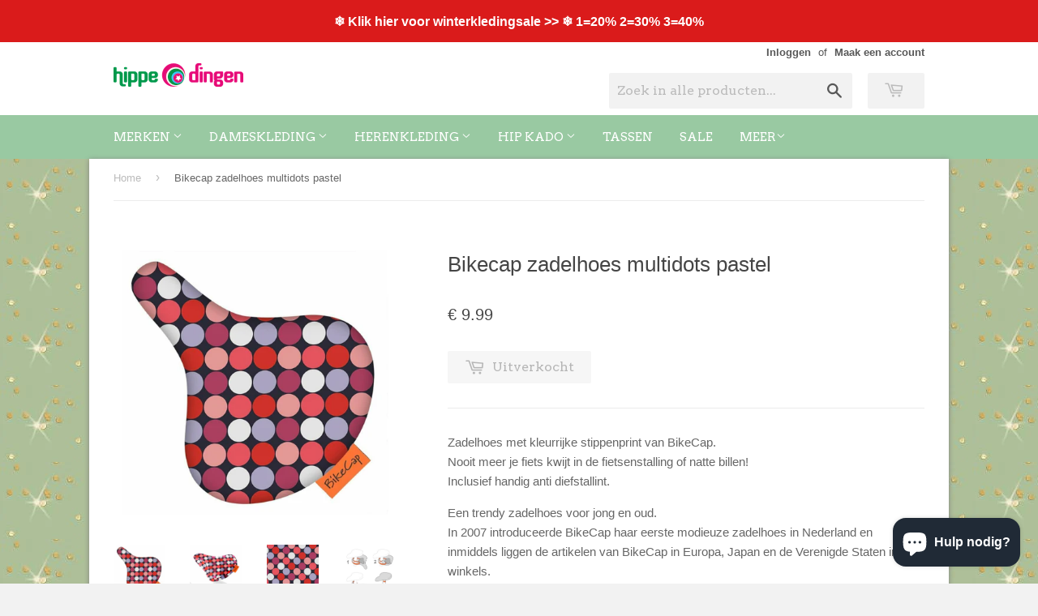

--- FILE ---
content_type: text/html; charset=utf-8
request_url: https://hippe-dingen.nl/products/bikecap-zadelhoes-multidots-pastel
body_size: 49888
content:
<!doctype html>
<!--[if lt IE 7]><html class="no-js lt-ie9 lt-ie8 lt-ie7" lang="en"> <![endif]-->
<!--[if IE 7]><html class="no-js lt-ie9 lt-ie8" lang="en"> <![endif]-->
<!--[if IE 8]><html class="no-js lt-ie9" lang="en"> <![endif]-->
<!--[if IE 9 ]><html class="ie9 no-js"> <![endif]-->
<!--[if (gt IE 9)|!(IE)]><!--> <html class="no-touch no-js"> <!--<![endif]-->
<head>
	<script id="pandectes-rules">   /* PANDECTES-GDPR: DO NOT MODIFY AUTO GENERATED CODE OF THIS SCRIPT */      window.PandectesSettings = {"store":{"id":7149879,"plan":"plus","theme":"Supply","primaryLocale":"nl","adminMode":false,"headless":false,"storefrontRootDomain":"","checkoutRootDomain":"","storefrontAccessToken":""},"tsPublished":1716295168,"declaration":{"showPurpose":false,"showProvider":false,"declIntroText":"We gebruiken cookies om de functionaliteit van de website te optimaliseren, de prestaties te analyseren en u een gepersonaliseerde ervaring te bieden. Sommige cookies zijn essentieel om de website goed te laten werken en correct te laten functioneren. Die cookies kunnen niet worden uitgeschakeld. In dit venster kunt u uw voorkeur voor cookies beheren.","showDateGenerated":true},"language":{"languageMode":"Single","fallbackLanguage":"nl","languageDetection":"browser","languagesSupported":[]},"texts":{"managed":{"headerText":{"nl":"Wij respecteren uw privacy"},"consentText":{"nl":"Deze website maakt gebruik van cookies om u de beste ervaring te bieden."},"dismissButtonText":{"nl":"OK"},"linkText":{"nl":"Kom meer te weten"},"imprintText":{"nl":"Afdruk"},"preferencesButtonText":{"nl":"Voorkeuren"},"allowButtonText":{"nl":"Aanvaarden"},"denyButtonText":{"nl":"Afwijzen"},"leaveSiteButtonText":{"nl":"Verlaat deze site"},"cookiePolicyText":{"nl":"Cookie beleid"},"preferencesPopupTitleText":{"nl":"Toestemmingsvoorkeuren beheren"},"preferencesPopupIntroText":{"nl":"We gebruiken cookies om de functionaliteit van de website te optimaliseren, de prestaties te analyseren en u een gepersonaliseerde ervaring te bieden. Sommige cookies zijn essentieel om de website correct te laten werken en functioneren. Die cookies kunnen niet worden uitgeschakeld. In dit venster kunt u uw voorkeur voor cookies beheren."},"preferencesPopupCloseButtonText":{"nl":"Sluiten"},"preferencesPopupAcceptAllButtonText":{"nl":"Accepteer alles"},"preferencesPopupRejectAllButtonText":{"nl":"Alles afwijzen"},"preferencesPopupSaveButtonText":{"nl":"Voorkeuren opslaan"},"accessSectionTitleText":{"nl":"Gegevensportabiliteit"},"accessSectionParagraphText":{"nl":"U heeft te allen tijde het recht om uw gegevens in te zien."},"rectificationSectionTitleText":{"nl":"Gegevens rectificatie"},"rectificationSectionParagraphText":{"nl":"U hebt het recht om te vragen dat uw gegevens worden bijgewerkt wanneer u dat nodig acht."},"erasureSectionTitleText":{"nl":"Recht om vergeten te worden"},"erasureSectionParagraphText":{"nl":"U heeft het recht om al uw gegevens te laten wissen. Daarna heeft u geen toegang meer tot uw account."},"declIntroText":{"nl":"We gebruiken cookies om de functionaliteit van de website te optimaliseren, de prestaties te analyseren en u een gepersonaliseerde ervaring te bieden. Sommige cookies zijn essentieel om de website goed te laten werken en correct te laten functioneren. Die cookies kunnen niet worden uitgeschakeld. In dit venster kunt u uw voorkeur voor cookies beheren."}},"categories":{"strictlyNecessaryCookiesTitleText":{"nl":"Strikt noodzakelijke cookies"},"functionalityCookiesTitleText":{"nl":"Functionele cookies"},"performanceCookiesTitleText":{"nl":"Prestatiecookies"},"targetingCookiesTitleText":{"nl":"Targeting-cookies"},"unclassifiedCookiesTitleText":{"nl":"Niet-geclassificeerde cookies"},"strictlyNecessaryCookiesDescriptionText":{"nl":"Deze cookies zijn essentieel om u in staat te stellen door de website te navigeren en de functies ervan te gebruiken, zoals toegang tot beveiligde delen van de website. Zonder deze cookies kan de website niet goed functioneren."},"functionalityCookiesDescriptionText":{"nl":"Deze cookies stellen de site in staat om verbeterde functionaliteit en personalisatie te bieden. Ze kunnen worden ingesteld door ons of door externe providers wiens diensten we aan onze pagina's hebben toegevoegd. Als u deze cookies niet toestaat, werken sommige of al deze diensten mogelijk niet correct."},"performanceCookiesDescriptionText":{"nl":"Deze cookies stellen ons in staat om de prestaties van onze website te monitoren en te verbeteren. Ze stellen ons bijvoorbeeld in staat om bezoeken te tellen, verkeersbronnen te identificeren en te zien welke delen van de site het populairst zijn."},"targetingCookiesDescriptionText":{"nl":"Deze cookies kunnen via onze site worden geplaatst door onze advertentiepartners. Ze kunnen door die bedrijven worden gebruikt om een profiel van uw interesses op te bouwen en u relevante advertenties op andere sites te tonen. Ze slaan geen directe persoonlijke informatie op, maar zijn gebaseerd op de unieke identificatie van uw browser en internetapparaat. Als je deze cookies niet toestaat, krijg je minder gerichte advertenties te zien."},"unclassifiedCookiesDescriptionText":{"nl":"Niet-geclassificeerde cookies zijn cookies die we aan het classificeren zijn, samen met de aanbieders van individuele cookies."}},"auto":{"declName":{"nl":"Naam"},"declPath":{"nl":"Pad"},"declType":{"nl":"Type"},"declDomain":{"nl":"Domein"},"declPurpose":{"nl":"Doel"},"declProvider":{"nl":"Aanbieder"},"declRetention":{"nl":"Behoud"},"declFirstParty":{"nl":"Directe"},"declThirdParty":{"nl":"Derde partij"},"declSeconds":{"nl":"seconden"},"declMinutes":{"nl":"minuten"},"declHours":{"nl":"uur"},"declDays":{"nl":"dagen"},"declMonths":{"nl":"maanden"},"declYears":{"nl":"jaren"},"declSession":{"nl":"Sessie"},"cookiesDetailsText":{"nl":"Cookiegegevens"},"preferencesPopupAlwaysAllowedText":{"nl":"altijd toegestaan"},"submitButton":{"nl":"Indienen"},"submittingButton":{"nl":"Verzenden..."},"cancelButton":{"nl":"Annuleren"},"guestsSupportInfoText":{"nl":"Log in met uw klantaccount om verder te gaan."},"guestsSupportEmailPlaceholder":{"nl":"E-mailadres"},"guestsSupportEmailValidationError":{"nl":"E-mail is niet geldig"},"guestsSupportEmailSuccessTitle":{"nl":"dankjewel voor je aanvraag"},"guestsSupportEmailFailureTitle":{"nl":"Er is een probleem opgetreden"},"guestsSupportEmailSuccessMessage":{"nl":"Als je bent geregistreerd als klant van deze winkel, ontvang je binnenkort een e-mail met instructies over hoe je verder kunt gaan."},"guestsSupportEmailFailureMessage":{"nl":"Uw verzoek is niet ingediend. Probeer het opnieuw en als het probleem aanhoudt, neem dan contact op met de winkeleigenaar voor hulp."},"confirmationSuccessTitle":{"nl":"Uw verzoek is geverifieerd"},"confirmationFailureTitle":{"nl":"Er is een probleem opgetreden"},"confirmationSuccessMessage":{"nl":"We zullen spoedig contact met u opnemen over uw verzoek."},"confirmationFailureMessage":{"nl":"Uw verzoek is niet geverifieerd. Probeer het opnieuw en als het probleem aanhoudt, neem dan contact op met de winkeleigenaar voor hulp"},"consentSectionTitleText":{"nl":"Uw toestemming voor cookies"},"consentSectionNoConsentText":{"nl":"U heeft niet ingestemd met het cookiebeleid van deze website."},"consentSectionConsentedText":{"nl":"U heeft ingestemd met het cookiebeleid van deze website op:"},"consentStatus":{"nl":"Toestemmingsvoorkeur"},"consentDate":{"nl":"Toestemmingsdatum"},"consentId":{"nl":"Toestemmings-ID"},"consentSectionChangeConsentActionText":{"nl":"Wijzig de toestemmingsvoorkeur"},"accessSectionGDPRRequestsActionText":{"nl":"Verzoeken van betrokkenen"},"accessSectionAccountInfoActionText":{"nl":"Persoonlijke gegevens"},"accessSectionOrdersRecordsActionText":{"nl":"Bestellingen"},"accessSectionDownloadReportActionText":{"nl":"Download alles"},"rectificationCommentPlaceholder":{"nl":"Beschrijf wat u wilt bijwerken"},"rectificationCommentValidationError":{"nl":"Commentaar is verplicht"},"rectificationSectionEditAccountActionText":{"nl":"Vraag een update aan"},"erasureSectionRequestDeletionActionText":{"nl":"Verzoek om verwijdering van persoonlijke gegevens"}}},"library":{"previewMode":false,"fadeInTimeout":0,"defaultBlocked":7,"showLink":true,"showImprintLink":false,"enabled":true,"cookie":{"name":"_pandectes_gdpr","expiryDays":365,"secure":true,"domain":""},"dismissOnScroll":false,"dismissOnWindowClick":false,"dismissOnTimeout":false,"palette":{"popup":{"background":"#FFFFFF","backgroundForCalculations":{"a":1,"b":255,"g":255,"r":255},"text":"#000000"},"button":{"background":"transparent","backgroundForCalculations":{"a":1,"b":255,"g":255,"r":255},"text":"#000000","textForCalculation":{"a":1,"b":0,"g":0,"r":0},"border":"#000000"}},"content":{"href":"https://hippe-dingen.myshopify.com/policies/privacy-policy","imprintHref":"/","close":"&#10005;","target":"","logo":"<img class=\"cc-banner-logo\" height=\"40\" width=\"40\" src=\"https://cdn.shopify.com/s/files/1/0714/9879/t/4/assets/pandectes-logo.png?v=1713878099\" alt=\"Hippe-Dingen\" />"},"window":"<div role=\"dialog\" aria-live=\"polite\" aria-label=\"cookieconsent\" aria-describedby=\"cookieconsent:desc\" id=\"pandectes-banner\" class=\"cc-window-wrapper cc-overlay-wrapper\"><div class=\"pd-cookie-banner-window cc-window {{classes}}\"><!--googleoff: all-->{{children}}<!--googleon: all--></div></div>","compliance":{"opt-both":"<div class=\"cc-compliance cc-highlight\">{{deny}}{{allow}}</div>"},"type":"opt-both","layouts":{"basic":"{{logo}}{{messagelink}}{{compliance}}"},"position":"overlay","theme":"wired","revokable":true,"animateRevokable":false,"revokableReset":false,"revokableLogoUrl":"https://cdn.shopify.com/s/files/1/0714/9879/t/4/assets/pandectes-reopen-logo.png?v=1713878100","revokablePlacement":"bottom-left","revokableMarginHorizontal":15,"revokableMarginVertical":15,"static":false,"autoAttach":true,"hasTransition":true,"blacklistPage":[""]},"geolocation":{"brOnly":false,"caOnly":false,"chOnly":false,"euOnly":false,"jpOnly":false,"thOnly":false,"zaOnly":false,"canadaOnly":false,"globalVisibility":true},"dsr":{"guestsSupport":false,"accessSectionDownloadReportAuto":false},"banner":{"resetTs":1713878098,"extraCss":"        .cc-banner-logo {max-width: 24em!important;}    @media(min-width: 768px) {.cc-window.cc-floating{max-width: 24em!important;width: 24em!important;}}    .cc-message, .pd-cookie-banner-window .cc-header, .cc-logo {text-align: left}    .cc-window-wrapper{z-index: 2147483647;-webkit-transition: opacity 1s ease;  transition: opacity 1s ease;}    .cc-window{z-index: 2147483647;font-family: inherit;}    .pd-cookie-banner-window .cc-header{font-family: inherit;}    .pd-cp-ui{font-family: inherit; background-color: #FFFFFF;color:#000000;}    button.pd-cp-btn, a.pd-cp-btn{}    input + .pd-cp-preferences-slider{background-color: rgba(0, 0, 0, 0.3)}    .pd-cp-scrolling-section::-webkit-scrollbar{background-color: rgba(0, 0, 0, 0.3)}    input:checked + .pd-cp-preferences-slider{background-color: rgba(0, 0, 0, 1)}    .pd-cp-scrolling-section::-webkit-scrollbar-thumb {background-color: rgba(0, 0, 0, 1)}    .pd-cp-ui-close{color:#000000;}    .pd-cp-preferences-slider:before{background-color: #FFFFFF}    .pd-cp-title:before {border-color: #000000!important}    .pd-cp-preferences-slider{background-color:#000000}    .pd-cp-toggle{color:#000000!important}    @media(max-width:699px) {.pd-cp-ui-close-top svg {fill: #000000}}    .pd-cp-toggle:hover,.pd-cp-toggle:visited,.pd-cp-toggle:active{color:#000000!important}    .pd-cookie-banner-window {box-shadow: 0 0 18px rgb(0 0 0 / 20%);}  ","customJavascript":null,"showPoweredBy":false,"revokableTrigger":false,"hybridStrict":false,"cookiesBlockedByDefault":"7","isActive":true,"implicitSavePreferences":false,"cookieIcon":false,"blockBots":false,"showCookiesDetails":false,"hasTransition":true,"blockingPage":false,"showOnlyLandingPage":false,"leaveSiteUrl":"https://www.google.com","linkRespectStoreLang":false},"cookies":{"0":[{"name":"secure_customer_sig","domain":"hippe-dingen.nl","path":"/","provider":"Shopify","firstParty":true,"retention":"1 year(s)","expires":1,"unit":"declYears","purpose":{"nl":"Gebruikt in verband met klantenlogin."}},{"name":"localization","domain":"hippe-dingen.nl","path":"/","provider":"Shopify","firstParty":true,"retention":"1 year(s)","expires":1,"unit":"declYears","purpose":{"nl":"Shopify-winkellokalisatie"}},{"name":"cart_currency","domain":"hippe-dingen.nl","path":"/","provider":"Shopify","firstParty":true,"retention":"2 ","expires":2,"unit":"declSession","purpose":{"nl":"De cookie is nodig voor de veilige betaal- en betaalfunctie op de website. Deze functie wordt geleverd door shopify.com."}},{"name":"keep_alive","domain":"hippe-dingen.nl","path":"/","provider":"Shopify","firstParty":true,"retention":"30 minute(s)","expires":30,"unit":"declMinutes","purpose":{"nl":"Gebruikt in verband met lokalisatie van kopers."}},{"name":"shopify_pay_redirect","domain":"hippe-dingen.nl","path":"/","provider":"Shopify","firstParty":true,"retention":"1 hour(s)","expires":1,"unit":"declHours","purpose":{"nl":"De cookie is nodig voor de veilige betaal- en betaalfunctie op de website. Deze functie wordt geleverd door shopify.com."}},{"name":"_cmp_a","domain":".hippe-dingen.nl","path":"/","provider":"Shopify","firstParty":true,"retention":"1 day(s)","expires":1,"unit":"declDays","purpose":{"nl":"Wordt gebruikt voor het beheren van de privacy-instellingen van klanten."}},{"name":"_tracking_consent","domain":".hippe-dingen.nl","path":"/","provider":"Shopify","firstParty":true,"retention":"1 year(s)","expires":1,"unit":"declYears","purpose":{"nl":"Voorkeuren volgen."}}],"1":[{"name":"wpm-domain-test","domain":"nl","path":"/","provider":"Shopify","firstParty":false,"retention":"Session","expires":1,"unit":"declSeconds","purpose":{"nl":"Wordt gebruikt om de opslag van parameters te testen over producten die aan het winkelwagentje zijn toegevoegd of de betalingsvaluta"}},{"name":"wpm-domain-test","domain":"hippe-dingen.nl","path":"/","provider":"Shopify","firstParty":true,"retention":"Session","expires":1,"unit":"declSeconds","purpose":{"nl":"Wordt gebruikt om de opslag van parameters te testen over producten die aan het winkelwagentje zijn toegevoegd of de betalingsvaluta"}}],"2":[{"name":"_gid","domain":".hippe-dingen.nl","path":"/","provider":"Google","firstParty":true,"retention":"1 day(s)","expires":1,"unit":"declDays","purpose":{"nl":"Cookie wordt geplaatst door Google Analytics om paginaweergaven te tellen en bij te houden."}},{"name":"__cf_bm","domain":".shappify.com","path":"/","provider":"CloudFlare","firstParty":false,"retention":"30 minute(s)","expires":30,"unit":"declMinutes","purpose":{"nl":"Gebruikt om inkomend verkeer te beheren dat overeenkomt met criteria die aan bots zijn gekoppeld."}},{"name":"_gat","domain":".hippe-dingen.nl","path":"/","provider":"Google","firstParty":true,"retention":"1 minute(s)","expires":1,"unit":"declMinutes","purpose":{"nl":"Cookie wordt geplaatst door Google Analytics om verzoeken van bots te filteren."}},{"name":"_ga","domain":".hippe-dingen.nl","path":"/","provider":"Google","firstParty":true,"retention":"1 year(s)","expires":1,"unit":"declYears","purpose":{"nl":"Cookie is ingesteld door Google Analytics met onbekende functionaliteit"}},{"name":"_shopify_y","domain":".hippe-dingen.nl","path":"/","provider":"Shopify","firstParty":true,"retention":"1 year(s)","expires":1,"unit":"declYears","purpose":{"nl":"Shopify-analyses."}},{"name":"_shopify_s","domain":".hippe-dingen.nl","path":"/","provider":"Shopify","firstParty":true,"retention":"30 minute(s)","expires":30,"unit":"declMinutes","purpose":{"nl":"Shopify-analyses."}},{"name":"_orig_referrer","domain":".hippe-dingen.nl","path":"/","provider":"Shopify","firstParty":true,"retention":"2 ","expires":2,"unit":"declSession","purpose":{"nl":"Volgt bestemmingspagina's."}},{"name":"_landing_page","domain":".hippe-dingen.nl","path":"/","provider":"Shopify","firstParty":true,"retention":"2 ","expires":2,"unit":"declSession","purpose":{"nl":"Volgt bestemmingspagina's."}},{"name":"_shopify_s","domain":"nl","path":"/","provider":"Shopify","firstParty":false,"retention":"Session","expires":1,"unit":"declSeconds","purpose":{"nl":"Shopify-analyses."}},{"name":"_shopify_sa_t","domain":".hippe-dingen.nl","path":"/","provider":"Shopify","firstParty":true,"retention":"30 minute(s)","expires":30,"unit":"declMinutes","purpose":{"nl":"Shopify-analyses met betrekking tot marketing en verwijzingen."}},{"name":"_shopify_sa_p","domain":".hippe-dingen.nl","path":"/","provider":"Shopify","firstParty":true,"retention":"30 minute(s)","expires":30,"unit":"declMinutes","purpose":{"nl":"Shopify-analyses met betrekking tot marketing en verwijzingen."}},{"name":"_boomr_clss","domain":"https://hippe-dingen.nl","path":"/","provider":"Shopify","firstParty":true,"retention":"Persistent","expires":1,"unit":"declYears","purpose":{"nl":"Wordt gebruikt om de prestaties van Shopify-winkels te monitoren en te optimaliseren."}},{"name":"_ga_7JTHQQEM11","domain":".hippe-dingen.nl","path":"/","provider":"Google","firstParty":true,"retention":"1 year(s)","expires":1,"unit":"declYears","purpose":{"nl":""}},{"name":"_ga_25X81QS4T2","domain":".hippe-dingen.nl","path":"/","provider":"Google","firstParty":true,"retention":"1 year(s)","expires":1,"unit":"declYears","purpose":{"nl":""}}],"4":[{"name":"_gcl_au","domain":".hippe-dingen.nl","path":"/","provider":"Google","firstParty":true,"retention":"3 month(s)","expires":3,"unit":"declMonths","purpose":{"nl":"Cookie wordt geplaatst door Google Tag Manager om conversies bij te houden."}},{"name":"_fbp","domain":".hippe-dingen.nl","path":"/","provider":"Facebook","firstParty":true,"retention":"3 month(s)","expires":3,"unit":"declMonths","purpose":{"nl":"Cookie wordt door Facebook geplaatst om bezoeken aan websites bij te houden."}},{"name":"IDE","domain":".doubleclick.net","path":"/","provider":"Google","firstParty":false,"retention":"1 year(s)","expires":1,"unit":"declYears","purpose":{"nl":"Om de acties van bezoekers te meten nadat ze vanuit een advertentie hebben doorgeklikt. Vervalt na 1 jaar."}},{"name":"lastExternalReferrerTime","domain":"https://hippe-dingen.nl","path":"/","provider":"Facebook","firstParty":true,"retention":"Persistent","expires":1,"unit":"declYears","purpose":{"nl":"Bevat de tijdstempel van de laatste update van de lastExternalReferrer-cookie."}},{"name":"lastExternalReferrer","domain":"https://hippe-dingen.nl","path":"/","provider":"Facebook","firstParty":true,"retention":"Persistent","expires":1,"unit":"declYears","purpose":{"nl":"Detecteert hoe de gebruiker de website heeft bereikt door het laatste URL-adres te registreren."}}],"8":[{"name":"_shopify_essential","domain":"hippe-dingen.nl","path":"/","provider":"Unknown","firstParty":true,"retention":"1 year(s)","expires":1,"unit":"declYears","purpose":{"nl":""}},{"name":"local-storage-test","domain":"https://hippe-dingen.nl","path":"/","provider":"Unknown","firstParty":true,"retention":"Persistent","expires":1,"unit":"declYears","purpose":{"nl":""}},{"name":"CookieConsent","domain":"hippe-dingen.nl","path":"/","provider":"Unknown","firstParty":true,"retention":"1 year(s)","expires":1,"unit":"declYears","purpose":{"nl":""}},{"name":"bugsnag-anonymous-id","domain":"https://hippe-dingen.nl","path":"/","provider":"Unknown","firstParty":true,"retention":"Persistent","expires":1,"unit":"declYears","purpose":{"nl":""}},{"name":"shopifyChatData","domain":"https://hippe-dingen.nl","path":"/","provider":"Unknown","firstParty":true,"retention":"Persistent","expires":1,"unit":"declYears","purpose":{"nl":""}},{"name":"bugsnag-anonymous-id","domain":"https://pay.shopify.com","path":"/","provider":"Unknown","firstParty":false,"retention":"Persistent","expires":1,"unit":"declYears","purpose":{"nl":""}}]},"blocker":{"isActive":false,"googleConsentMode":{"id":"","analyticsId":"","adwordsId":"","isActive":false,"adStorageCategory":4,"analyticsStorageCategory":2,"personalizationStorageCategory":1,"functionalityStorageCategory":1,"customEvent":false,"securityStorageCategory":0,"redactData":false,"urlPassthrough":false,"dataLayerProperty":"dataLayer","waitForUpdate":0,"useNativeChannel":false},"facebookPixel":{"id":"","isActive":false,"ldu":false},"rakuten":{"isActive":false,"cmp":false,"ccpa":false},"klaviyoIsActive":false,"gpcIsActive":false,"defaultBlocked":7,"patterns":{"whiteList":[],"blackList":{"1":[],"2":[],"4":[],"8":[]},"iframesWhiteList":[],"iframesBlackList":{"1":[],"2":[],"4":[],"8":[]},"beaconsWhiteList":[],"beaconsBlackList":{"1":[],"2":[],"4":[],"8":[]}}}}      !(function () {
  'use strict';
  (window.PandectesRules = window.PandectesRules || {}),
    (window.PandectesRules.manualBlacklist = { 1: [], 2: [], 4: [] }),
    (window.PandectesRules.blacklistedIFrames = { 1: [], 2: [], 4: [] }),
    (window.PandectesRules.blacklistedCss = { 1: [], 2: [], 4: [] }),
    (window.PandectesRules.blacklistedBeacons = { 1: [], 2: [], 4: [] });
  var e = 'javascript/blocked';
  function t(e) {
    return new RegExp(e.replace(/[/\\.+?$()]/g, '\\$&').replace('*', '(.*)'));
  }
  var n = function (e) {
    var t =
      arguments.length > 1 && void 0 !== arguments[1] ? arguments[1] : 'log';
    new URLSearchParams(window.location.search).get('log') &&
      console[t]('PandectesRules: '.concat(e));
  };
  function a(e) {
    var t = document.createElement('script');
    (t.async = !0), (t.src = e), document.head.appendChild(t);
  }
  function r(e, t) {
    var n = Object.keys(e);
    if (Object.getOwnPropertySymbols) {
      var a = Object.getOwnPropertySymbols(e);
      t &&
        (a = a.filter(function (t) {
          return Object.getOwnPropertyDescriptor(e, t).enumerable;
        })),
        n.push.apply(n, a);
    }
    return n;
  }
  function o(e) {
    for (var t = 1; t < arguments.length; t++) {
      var n = null != arguments[t] ? arguments[t] : {};
      t % 2
        ? r(Object(n), !0).forEach(function (t) {
            c(e, t, n[t]);
          })
        : Object.getOwnPropertyDescriptors
        ? Object.defineProperties(e, Object.getOwnPropertyDescriptors(n))
        : r(Object(n)).forEach(function (t) {
            Object.defineProperty(e, t, Object.getOwnPropertyDescriptor(n, t));
          });
    }
    return e;
  }
  function i(e) {
    var t = (function (e, t) {
      if ('object' != typeof e || !e) return e;
      var n = e[Symbol.toPrimitive];
      if (void 0 !== n) {
        var a = n.call(e, t || 'default');
        if ('object' != typeof a) return a;
        throw new TypeError('@@toPrimitive must return a primitive value.');
      }
      return ('string' === t ? String : Number)(e);
    })(e, 'string');
    return 'symbol' == typeof t ? t : String(t);
  }
  function s(e) {
    return (
      (s =
        'function' == typeof Symbol && 'symbol' == typeof Symbol.iterator
          ? function (e) {
              return typeof e;
            }
          : function (e) {
              return e &&
                'function' == typeof Symbol &&
                e.constructor === Symbol &&
                e !== Symbol.prototype
                ? 'symbol'
                : typeof e;
            }),
      s(e)
    );
  }
  function c(e, t, n) {
    return (
      (t = i(t)) in e
        ? Object.defineProperty(e, t, {
            value: n,
            enumerable: !0,
            configurable: !0,
            writable: !0,
          })
        : (e[t] = n),
      e
    );
  }
  function l(e, t) {
    return (
      (function (e) {
        if (Array.isArray(e)) return e;
      })(e) ||
      (function (e, t) {
        var n =
          null == e
            ? null
            : ('undefined' != typeof Symbol && e[Symbol.iterator]) ||
              e['@@iterator'];
        if (null != n) {
          var a,
            r,
            o,
            i,
            s = [],
            c = !0,
            l = !1;
          try {
            if (((o = (n = n.call(e)).next), 0 === t)) {
              if (Object(n) !== n) return;
              c = !1;
            } else
              for (
                ;
                !(c = (a = o.call(n)).done) &&
                (s.push(a.value), s.length !== t);
                c = !0
              );
          } catch (e) {
            (l = !0), (r = e);
          } finally {
            try {
              if (!c && null != n.return && ((i = n.return()), Object(i) !== i))
                return;
            } finally {
              if (l) throw r;
            }
          }
          return s;
        }
      })(e, t) ||
      d(e, t) ||
      (function () {
        throw new TypeError(
          'Invalid attempt to destructure non-iterable instance.\nIn order to be iterable, non-array objects must have a [Symbol.iterator]() method.',
        );
      })()
    );
  }
  function u(e) {
    return (
      (function (e) {
        if (Array.isArray(e)) return f(e);
      })(e) ||
      (function (e) {
        if (
          ('undefined' != typeof Symbol && null != e[Symbol.iterator]) ||
          null != e['@@iterator']
        )
          return Array.from(e);
      })(e) ||
      d(e) ||
      (function () {
        throw new TypeError(
          'Invalid attempt to spread non-iterable instance.\nIn order to be iterable, non-array objects must have a [Symbol.iterator]() method.',
        );
      })()
    );
  }
  function d(e, t) {
    if (e) {
      if ('string' == typeof e) return f(e, t);
      var n = Object.prototype.toString.call(e).slice(8, -1);
      return (
        'Object' === n && e.constructor && (n = e.constructor.name),
        'Map' === n || 'Set' === n
          ? Array.from(e)
          : 'Arguments' === n ||
            /^(?:Ui|I)nt(?:8|16|32)(?:Clamped)?Array$/.test(n)
          ? f(e, t)
          : void 0
      );
    }
  }
  function f(e, t) {
    (null == t || t > e.length) && (t = e.length);
    for (var n = 0, a = new Array(t); n < t; n++) a[n] = e[n];
    return a;
  }
  var p = window.PandectesRulesSettings || window.PandectesSettings,
    g = !(
      void 0 === window.dataLayer ||
      !Array.isArray(window.dataLayer) ||
      !window.dataLayer.some(function (e) {
        return 'pandectes_full_scan' === e.event;
      })
    ),
    y = (function () {
      var e,
        t =
          arguments.length > 0 && void 0 !== arguments[0]
            ? arguments[0]
            : '_pandectes_gdpr',
        n = ('; ' + document.cookie).split('; ' + t + '=');
      if (n.length < 2) e = {};
      else {
        var a = n.pop().split(';');
        e = window.atob(a.shift());
      }
      var r = (function (e) {
        try {
          return JSON.parse(e);
        } catch (e) {
          return !1;
        }
      })(e);
      return !1 !== r ? r : e;
    })(),
    h = p.banner.isActive,
    v = p.blocker,
    w = v.defaultBlocked,
    m = v.patterns,
    b =
      y && null !== y.preferences && void 0 !== y.preferences
        ? y.preferences
        : null,
    k = g ? 0 : h ? (null === b ? w : b) : 0,
    _ = { 1: 0 == (1 & k), 2: 0 == (2 & k), 4: 0 == (4 & k) },
    L = m.blackList,
    S = m.whiteList,
    C = m.iframesBlackList,
    P = m.iframesWhiteList,
    A = m.beaconsBlackList,
    O = m.beaconsWhiteList,
    j = {
      blackList: [],
      whiteList: [],
      iframesBlackList: { 1: [], 2: [], 4: [], 8: [] },
      iframesWhiteList: [],
      beaconsBlackList: { 1: [], 2: [], 4: [], 8: [] },
      beaconsWhiteList: [],
    };
  [1, 2, 4].map(function (e) {
    var n;
    _[e] ||
      ((n = j.blackList).push.apply(n, u(L[e].length ? L[e].map(t) : [])),
      (j.iframesBlackList[e] = C[e].length ? C[e].map(t) : []),
      (j.beaconsBlackList[e] = A[e].length ? A[e].map(t) : []));
  }),
    (j.whiteList = S.length ? S.map(t) : []),
    (j.iframesWhiteList = P.length ? P.map(t) : []),
    (j.beaconsWhiteList = O.length ? O.map(t) : []);
  var E = {
      scripts: [],
      iframes: { 1: [], 2: [], 4: [] },
      beacons: { 1: [], 2: [], 4: [] },
      css: { 1: [], 2: [], 4: [] },
    },
    B = function (t, n) {
      return (
        t &&
        (!n || n !== e) &&
        (!j.blackList ||
          j.blackList.some(function (e) {
            return e.test(t);
          })) &&
        (!j.whiteList ||
          j.whiteList.every(function (e) {
            return !e.test(t);
          }))
      );
    },
    I = function (e) {
      var t = e.getAttribute('src');
      return (
        (j.blackList &&
          j.blackList.every(function (e) {
            return !e.test(t);
          })) ||
        (j.whiteList &&
          j.whiteList.some(function (e) {
            return e.test(t);
          }))
      );
    },
    R = function (e, t) {
      var n = j.iframesBlackList[t],
        a = j.iframesWhiteList;
      return (
        e &&
        (!n ||
          n.some(function (t) {
            return t.test(e);
          })) &&
        (!a ||
          a.every(function (t) {
            return !t.test(e);
          }))
      );
    },
    T = function (e, t) {
      var n = j.beaconsBlackList[t],
        a = j.beaconsWhiteList;
      return (
        e &&
        (!n ||
          n.some(function (t) {
            return t.test(e);
          })) &&
        (!a ||
          a.every(function (t) {
            return !t.test(e);
          }))
      );
    },
    N = new MutationObserver(function (e) {
      for (var t = 0; t < e.length; t++)
        for (var n = e[t].addedNodes, a = 0; a < n.length; a++) {
          var r = n[a],
            o = r.dataset && r.dataset.cookiecategory;
          if (1 === r.nodeType && 'LINK' === r.tagName) {
            var i = r.dataset && r.dataset.href;
            if (i && o)
              switch (o) {
                case 'functionality':
                case 'C0001':
                  E.css[1].push(i);
                  break;
                case 'performance':
                case 'C0002':
                  E.css[2].push(i);
                  break;
                case 'targeting':
                case 'C0003':
                  E.css[4].push(i);
              }
          }
        }
    }),
    x = new MutationObserver(function (t) {
      for (var n = 0; n < t.length; n++)
        for (
          var a = t[n].addedNodes,
            r = function () {
              var t = a[o],
                n = t.src || (t.dataset && t.dataset.src),
                r = t.dataset && t.dataset.cookiecategory;
              if (1 === t.nodeType && 'IFRAME' === t.tagName) {
                if (n) {
                  var i = !1;
                  R(n, 1) || 'functionality' === r || 'C0001' === r
                    ? ((i = !0), E.iframes[1].push(n))
                    : R(n, 2) || 'performance' === r || 'C0002' === r
                    ? ((i = !0), E.iframes[2].push(n))
                    : (R(n, 4) || 'targeting' === r || 'C0003' === r) &&
                      ((i = !0), E.iframes[4].push(n)),
                    i &&
                      (t.removeAttribute('src'), t.setAttribute('data-src', n));
                }
              } else if (1 === t.nodeType && 'IMG' === t.tagName) {
                if (n) {
                  var s = !1;
                  T(n, 1)
                    ? ((s = !0), E.beacons[1].push(n))
                    : T(n, 2)
                    ? ((s = !0), E.beacons[2].push(n))
                    : T(n, 4) && ((s = !0), E.beacons[4].push(n)),
                    s &&
                      (t.removeAttribute('src'), t.setAttribute('data-src', n));
                }
              } else if (1 === t.nodeType && 'LINK' === t.tagName) {
                var c = t.dataset && t.dataset.href;
                if (c && r)
                  switch (r) {
                    case 'functionality':
                    case 'C0001':
                      E.css[1].push(c);
                      break;
                    case 'performance':
                    case 'C0002':
                      E.css[2].push(c);
                      break;
                    case 'targeting':
                    case 'C0003':
                      E.css[4].push(c);
                  }
              } else if (1 === t.nodeType && 'SCRIPT' === t.tagName) {
                var l = t.type,
                  u = !1;
                if (B(n, l)) u = !0;
                else if (n && r)
                  switch (r) {
                    case 'functionality':
                    case 'C0001':
                      (u = !0),
                        window.PandectesRules.manualBlacklist[1].push(n);
                      break;
                    case 'performance':
                    case 'C0002':
                      (u = !0),
                        window.PandectesRules.manualBlacklist[2].push(n);
                      break;
                    case 'targeting':
                    case 'C0003':
                      (u = !0),
                        window.PandectesRules.manualBlacklist[4].push(n);
                  }
                if (u) {
                  E.scripts.push([t, l]), (t.type = e);
                  t.addEventListener('beforescriptexecute', function n(a) {
                    t.getAttribute('type') === e && a.preventDefault(),
                      t.removeEventListener('beforescriptexecute', n);
                  }),
                    t.parentElement && t.parentElement.removeChild(t);
                }
              }
            },
            o = 0;
          o < a.length;
          o++
        )
          r();
    }),
    D = document.createElement,
    M = {
      src: Object.getOwnPropertyDescriptor(HTMLScriptElement.prototype, 'src'),
      type: Object.getOwnPropertyDescriptor(
        HTMLScriptElement.prototype,
        'type',
      ),
    };
  (window.PandectesRules.unblockCss = function (e) {
    var t = E.css[e] || [];
    t.length && n('Unblocking CSS for '.concat(e)),
      t.forEach(function (e) {
        var t = document.querySelector('link[data-href^="'.concat(e, '"]'));
        t.removeAttribute('data-href'), (t.href = e);
      }),
      (E.css[e] = []);
  }),
    (window.PandectesRules.unblockIFrames = function (e) {
      var t = E.iframes[e] || [];
      t.length && n('Unblocking IFrames for '.concat(e)),
        (j.iframesBlackList[e] = []),
        t.forEach(function (e) {
          var t = document.querySelector('iframe[data-src^="'.concat(e, '"]'));
          t.removeAttribute('data-src'), (t.src = e);
        }),
        (E.iframes[e] = []);
    }),
    (window.PandectesRules.unblockBeacons = function (e) {
      var t = E.beacons[e] || [];
      t.length && n('Unblocking Beacons for '.concat(e)),
        (j.beaconsBlackList[e] = []),
        t.forEach(function (e) {
          var t = document.querySelector('img[data-src^="'.concat(e, '"]'));
          t.removeAttribute('data-src'), (t.src = e);
        }),
        (E.beacons[e] = []);
    }),
    (window.PandectesRules.unblockInlineScripts = function (e) {
      var t = 1 === e ? 'functionality' : 2 === e ? 'performance' : 'targeting';
      document
        .querySelectorAll(
          'script[type="javascript/blocked"][data-cookiecategory="'.concat(
            t,
            '"]',
          ),
        )
        .forEach(function (e) {
          var t = e.textContent;
          e.parentNode.removeChild(e);
          var n = document.createElement('script');
          (n.type = 'text/javascript'),
            (n.textContent = t),
            document.body.appendChild(n);
        });
    }),
    (window.PandectesRules.unblock = function (a) {
      a.length < 1
        ? ((j.blackList = []),
          (j.whiteList = []),
          (j.iframesBlackList = []),
          (j.iframesWhiteList = []))
        : (j.blackList &&
            (j.blackList = j.blackList.filter(function (e) {
              return a.every(function (t) {
                return 'string' == typeof t
                  ? !e.test(t)
                  : t instanceof RegExp
                  ? e.toString() !== t.toString()
                  : void 0;
              });
            })),
          j.whiteList &&
            (j.whiteList = [].concat(
              u(j.whiteList),
              u(
                a
                  .map(function (e) {
                    if ('string' == typeof e) {
                      var n = '.*' + t(e) + '.*';
                      if (
                        j.whiteList.every(function (e) {
                          return e.toString() !== n.toString();
                        })
                      )
                        return new RegExp(n);
                    } else if (
                      e instanceof RegExp &&
                      j.whiteList.every(function (t) {
                        return t.toString() !== e.toString();
                      })
                    )
                      return e;
                    return null;
                  })
                  .filter(Boolean),
              ),
            )));
      for (
        var r = document.querySelectorAll('script[type="'.concat(e, '"]')),
          o = 0;
        o < r.length;
        o++
      ) {
        var i = r[o];
        I(i) &&
          (E.scripts.push([i, 'application/javascript']),
          i.parentElement.removeChild(i));
      }
      var s = 0;
      u(E.scripts).forEach(function (e, t) {
        var n = l(e, 2),
          a = n[0],
          r = n[1];
        if (I(a)) {
          for (
            var o = document.createElement('script'), i = 0;
            i < a.attributes.length;
            i++
          ) {
            var c = a.attributes[i];
            'src' !== c.name &&
              'type' !== c.name &&
              o.setAttribute(c.name, a.attributes[i].value);
          }
          o.setAttribute('src', a.src),
            o.setAttribute('type', r || 'application/javascript'),
            document.head.appendChild(o),
            E.scripts.splice(t - s, 1),
            s++;
        }
      }),
        0 == j.blackList.length &&
          0 === j.iframesBlackList[1].length &&
          0 === j.iframesBlackList[2].length &&
          0 === j.iframesBlackList[4].length &&
          0 === j.beaconsBlackList[1].length &&
          0 === j.beaconsBlackList[2].length &&
          0 === j.beaconsBlackList[4].length &&
          (n('Disconnecting observers'), x.disconnect(), N.disconnect());
    });
  var z,
    W,
    F = p.store.adminMode,
    U = p.banner.isActive,
    q = p.blocker,
    J = q.defaultBlocked;
  U &&
    ((z = function () {
      !(function () {
        var e = window.Shopify.trackingConsent;
        if (!1 !== e.shouldShowBanner() || null !== b || 7 !== J)
          try {
            var t = F && !(window.Shopify && window.Shopify.AdminBarInjector),
              a = {
                preferences: 0 == (1 & k) || g || t,
                analytics: 0 == (2 & k) || g || t,
                marketing: 0 == (4 & k) || g || t,
              };
            (e.firstPartyMarketingAllowed() === a.marketing &&
              e.analyticsProcessingAllowed() === a.analytics &&
              e.preferencesProcessingAllowed() === a.preferences) ||
              ((a.sale_of_data = a.marketing),
              e.setTrackingConsent(a, function (e) {
                e && e.error
                  ? n(
                      'Shopify.customerPrivacy API - failed to setTrackingConsent',
                    )
                  : n('setTrackingConsent('.concat(JSON.stringify(a), ')'));
              }));
          } catch (e) {
            n('Shopify.customerPrivacy API - exception');
          }
      })(),
        (function () {
          var e = window.Shopify.trackingConsent,
            t = e.currentVisitorConsent();
          if (
            q.gpcIsActive &&
            'CCPA' === e.getRegulation() &&
            'no' === t.gpc &&
            'yes' !== t.sale_of_data
          ) {
            var a = { sale_of_data: !1 };
            e.setTrackingConsent(a, function (e) {
              e && e.error
                ? n(
                    'Shopify.customerPrivacy API - failed to setTrackingConsent({'.concat(
                      JSON.stringify(a),
                      ')',
                    ),
                  )
                : n('setTrackingConsent('.concat(JSON.stringify(a), ')'));
            });
          }
        })();
    }),
    (W = null),
    window.Shopify &&
    window.Shopify.loadFeatures &&
    window.Shopify.trackingConsent
      ? z()
      : (W = setInterval(function () {
          window.Shopify &&
            window.Shopify.loadFeatures &&
            (clearInterval(W),
            window.Shopify.loadFeatures(
              [{ name: 'consent-tracking-api', version: '0.1' }],
              function (e) {
                e
                  ? n('Shopify.customerPrivacy API - failed to load')
                  : (n(
                      'shouldShowBanner() -> '
                        .concat(
                          window.Shopify.trackingConsent.shouldShowBanner(),
                          ' | saleOfDataRegion() -> ',
                        )
                        .concat(
                          window.Shopify.trackingConsent.saleOfDataRegion(),
                        ),
                    ),
                    z());
              },
            ));
        }, 10)));
  var G = p.banner.isActive,
    H = p.blocker.googleConsentMode,
    $ = H.isActive,
    K = H.customEvent,
    V = H.id,
    Q = void 0 === V ? '' : V,
    X = H.analyticsId,
    Y = void 0 === X ? '' : X,
    Z = H.adwordsId,
    ee = void 0 === Z ? '' : Z,
    te = H.redactData,
    ne = H.urlPassthrough,
    ae = H.adStorageCategory,
    re = H.analyticsStorageCategory,
    oe = H.functionalityStorageCategory,
    ie = H.personalizationStorageCategory,
    se = H.securityStorageCategory,
    ce = H.dataLayerProperty,
    le = void 0 === ce ? 'dataLayer' : ce,
    ue = H.waitForUpdate,
    de = void 0 === ue ? 0 : ue,
    fe = H.useNativeChannel,
    pe = void 0 !== fe && fe;
  function ge() {
    window[le].push(arguments);
  }
  window[le] = window[le] || [];
  var ye,
    he,
    ve = {
      hasInitialized: !1,
      useNativeChannel: !1,
      ads_data_redaction: !1,
      url_passthrough: !1,
      data_layer_property: 'dataLayer',
      storage: {
        ad_storage: 'granted',
        ad_user_data: 'granted',
        ad_personalization: 'granted',
        analytics_storage: 'granted',
        functionality_storage: 'granted',
        personalization_storage: 'granted',
        security_storage: 'granted',
      },
    };
  if (G && $) {
    var we = 0 == (k & ae) ? 'granted' : 'denied',
      me = 0 == (k & re) ? 'granted' : 'denied',
      be = 0 == (k & oe) ? 'granted' : 'denied',
      ke = 0 == (k & ie) ? 'granted' : 'denied',
      _e = 0 == (k & se) ? 'granted' : 'denied';
    (ve.hasInitialized = !0),
      (ve.useNativeChannel = pe),
      (ve.ads_data_redaction = 'denied' === we && te),
      (ve.url_passthrough = ne),
      (ve.storage.ad_storage = we),
      (ve.storage.ad_user_data = we),
      (ve.storage.ad_personalization = we),
      (ve.storage.analytics_storage = me),
      (ve.storage.functionality_storage = be),
      (ve.storage.personalization_storage = ke),
      (ve.storage.security_storage = _e),
      de &&
        (ve.storage.wait_for_update =
          'denied' === me || 'denied' === we ? de : 0),
      (ve.data_layer_property = le || 'dataLayer'),
      ve.ads_data_redaction &&
        ge('set', 'ads_data_redaction', ve.ads_data_redaction),
      ve.url_passthrough && ge('set', 'url_passthrough', ve.url_passthrough),
      ve.useNativeChannel &&
        (window[le].push = function () {
          for (var e = arguments.length, t = new Array(e), n = 0; n < e; n++)
            t[n] = arguments[n];
          if (t && t[0]) {
            var a = t[0][0],
              r = t[0][1],
              o = t[0][2],
              i =
                o &&
                'object' === s(o) &&
                4 === Object.values(o).length &&
                o.ad_storage &&
                o.analytics_storage &&
                o.ad_user_data &&
                o.ad_personalization;
            if ('consent' === a && i)
              if ('default' === r)
                (o.functionality_storage = ve.storage.functionality_storage),
                  (o.personalization_storage =
                    ve.storage.personalization_storage),
                  (o.security_storage = 'granted'),
                  ve.storage.wait_for_update &&
                    (o.wait_for_update = ve.storage.wait_for_update);
              else if ('update' === r) {
                try {
                  var c =
                    window.Shopify.customerPrivacy.preferencesProcessingAllowed()
                      ? 'granted'
                      : 'denied';
                  (o.functionality_storage = c),
                    (o.personalization_storage = c);
                } catch (e) {}
                o.security_storage = 'granted';
              }
          }
          return Array.prototype.push.apply(this, t);
        }),
      (function () {
        ge('consent', 'default', ve.storage),
          !1 === pe
            ? console.log('Pandectes: Google Consent Mode (av2)')
            : console.log('Pandectes: Google Consent Mode (av2nc)');
        (Q.length || Y.length || ee.length) &&
          (window[ve.data_layer_property].push({
            'pandectes.start': new Date().getTime(),
            event: 'pandectes-rules.min.js',
          }),
          (Y.length || ee.length) && ge('js', new Date()));
        var e = 'https://www.googletagmanager.com';
        if (Q.length) {
          var t = Q.split(',');
          window[ve.data_layer_property].push({
            'gtm.start': new Date().getTime(),
            event: 'gtm.js',
          });
          for (var n = 0; n < t.length; n++) {
            var r =
              'dataLayer' !== ve.data_layer_property
                ? '&l='.concat(ve.data_layer_property)
                : '';
            a(''.concat(e, '/gtm.js?id=').concat(t[n].trim()).concat(r));
          }
        }
        if (Y.length)
          for (var o = Y.split(','), i = 0; i < o.length; i++) {
            var s = o[i].trim();
            s.length &&
              (a(''.concat(e, '/gtag/js?id=').concat(s)),
              ge('config', s, { send_page_view: !1 }));
          }
        if (ee.length)
          for (var c = ee.split(','), l = 0; l < c.length; l++) {
            var u = c[l].trim();
            u.length &&
              (a(''.concat(e, '/gtag/js?id=').concat(u)),
              ge('config', u, { allow_enhanced_conversions: !0 }));
          }
      })();
  }
  G &&
    K &&
    ((he = 7 === (ye = k) ? 'deny' : 0 === ye ? 'allow' : 'mixed'),
    window[le].push({
      event: 'Pandectes_Consent_Update',
      pandectes_status: he,
      pandectes_categories: {
        C0000: 'allow',
        C0001: _[1] ? 'allow' : 'deny',
        C0002: _[2] ? 'allow' : 'deny',
        C0003: _[4] ? 'allow' : 'deny',
      },
    }));
  var Le = p.blocker,
    Se = Le.klaviyoIsActive,
    Ce = Le.googleConsentMode.adStorageCategory;
  Se &&
    window.addEventListener('PandectesEvent_OnConsent', function (e) {
      var t = e.detail.preferences;
      if (null != t) {
        var n = 0 == (t & Ce) ? 'granted' : 'denied';
        void 0 !== window.klaviyo &&
          window.klaviyo.isIdentified() &&
          window.klaviyo.push([
            'identify',
            { ad_personalization: n, ad_user_data: n },
          ]);
      }
    }),
    p.banner.revokableTrigger &&
      window.addEventListener('PandectesEvent_OnInitialize', function () {
        document
          .querySelectorAll('[href*="#reopenBanner"]')
          .forEach(function (e) {
            e.onclick = function (e) {
              e.preventDefault(), window.Pandectes.fn.revokeConsent();
            };
          });
      }),
    (window.PandectesRules.gcm = ve);
  var Pe = p.banner.isActive,
    Ae = p.blocker.isActive;
  n(
    'Prefs: '
      .concat(k, ' | Banner: ')
      .concat(Pe ? 'on' : 'off', ' | Blocker: ')
      .concat(Ae ? 'on' : 'off'),
  );
  var Oe = null === b && /\/checkouts\//.test(window.location.pathname);
  Pe &&
    0 !== k &&
    !1 === g &&
    Ae &&
    !Oe &&
    (n('Blocker will execute'),
    (document.createElement = function () {
      for (var t = arguments.length, n = new Array(t), a = 0; a < t; a++)
        n[a] = arguments[a];
      if ('script' !== n[0].toLowerCase())
        return D.bind ? D.bind(document).apply(void 0, n) : D;
      var r = D.bind(document).apply(void 0, n);
      try {
        Object.defineProperties(r, {
          src: o(
            o({}, M.src),
            {},
            {
              set: function (t) {
                B(t, r.type) && M.type.set.call(this, e),
                  M.src.set.call(this, t);
              },
            },
          ),
          type: o(
            o({}, M.type),
            {},
            {
              get: function () {
                var t = M.type.get.call(this);
                return t === e || B(this.src, t) ? null : t;
              },
              set: function (t) {
                var n = B(r.src, r.type) ? e : t;
                M.type.set.call(this, n);
              },
            },
          ),
        }),
          (r.setAttribute = function (t, n) {
            if ('type' === t) {
              var a = B(r.src, r.type) ? e : n;
              M.type.set.call(r, a);
            } else
              'src' === t
                ? (B(n, r.type) && M.type.set.call(r, e), M.src.set.call(r, n))
                : HTMLScriptElement.prototype.setAttribute.call(r, t, n);
          });
      } catch (e) {
        console.warn(
          'Pandectes: unable to prevent script execution for script src ',
          r.src,
          '.\n',
          'A likely cause would be because you are using a third-party browser extension that monkey patches the "document.createElement" function.',
        );
      }
      return r;
    }),
    x.observe(document.documentElement, { childList: !0, subtree: !0 }),
    N.observe(document.documentElement, { childList: !0, subtree: !0 }));
})();
</script>

  
  <!-- Google tag (gtag.js) -->
<script async src="https://www.googletagmanager.com/gtag/js?id=AW-995810819"></script>
<script>
  window.dataLayer = window.dataLayer || [];
  function gtag(){dataLayer.push(arguments);}
  gtag('js', new Date());

  gtag('config', 'AW-995810819');
</script>
  
  
  <!-- Basic page needs ================================================== -->
  <meta charset="utf-8">
  <meta http-equiv="X-UA-Compatible" content="IE=edge,chrome=1">
  <meta name="p:domain_verify" content="a6dc71f0369f4b94a35384c331925623"/>
  <meta name="viewport" content="width=device-width,initial-scale=1">
  <meta name="google-site-verification" content="4PWqLnq9SkWXeLe8Jba8uwLy-wHFOJMO9lGEB6NHMrY" />
  <meta name="analytics.txt" content="GooGhywoiu9839t543j0s7543uw1 - Voeg alex.vanderschans@gmail.comtoe aan GA-account UA-25691516 en geef het beheerdersrechten. Datum: 19 april 2023." />
  
  	<meta name="description" content="Zadelhoes met kleurrijke stippenprint van BikeCap.Nooit meer je fiets kwijt in de fietsenstalling of natte billen!Inclusief handig anti diefstallint. Een trendy zadelhoes voor jong en oud.">
  

  
  	<link rel="shortcut icon" href="//hippe-dingen.nl/cdn/shop/t/4/assets/favicon.png?v=178690689241265367461419334150" type="image/png" />
  
  <!-- Title and description ================================================== -->
  <title>
  	Bikecap zadelhoes multidots pastel 7019.0602 &ndash; Hippe-Dingen
  </title>
  <!-- Product meta ================================================== -->
  
  <meta property="og:type" content="product">
  <meta property="og:title" content="Bikecap zadelhoes multidots pastel">
  
  <meta property="og:image" content="http://hippe-dingen.nl/cdn/shop/products/Bikecapzadelhoesmultidotspastel7019.0602_grande.png?v=1634554654">
  <meta property="og:image:secure_url" content="https://hippe-dingen.nl/cdn/shop/products/Bikecapzadelhoesmultidotspastel7019.0602_grande.png?v=1634554654">
  
  <meta property="og:image" content="http://hippe-dingen.nl/cdn/shop/products/Bikecapzadelhoesmultidotspastel7019.0602._grande.png?v=1634554654">
  <meta property="og:image:secure_url" content="https://hippe-dingen.nl/cdn/shop/products/Bikecapzadelhoesmultidotspastel7019.0602._grande.png?v=1634554654">
  
  <meta property="og:image" content="http://hippe-dingen.nl/cdn/shop/products/Bikecapzadelhoesmultidotspastel7019.0602.._grande.png?v=1634554654">
  <meta property="og:image:secure_url" content="https://hippe-dingen.nl/cdn/shop/products/Bikecapzadelhoesmultidotspastel7019.0602.._grande.png?v=1634554654">
  
  <meta property="og:price:amount" content="9.99">
  <meta property="og:price:currency" content="EUR">


  <meta property="og:description" content="Zadelhoes met kleurrijke stippenprint van BikeCap.Nooit meer je fiets kwijt in de fietsenstalling of natte billen!Inclusief handig anti diefstallint. Een trendy zadelhoes voor jong en oud.">

  <meta property="og:url" content="https://hippe-dingen.nl/products/bikecap-zadelhoes-multidots-pastel">
  <meta property="og:site_name" content="Hippe-Dingen">

  
  
  
  <meta name="twitter:site" content="@">


  <meta name="twitter:card" content="product">
  <meta name="twitter:title" content="Bikecap zadelhoes multidots pastel">
  <meta name="twitter:description" content="Zadelhoes met kleurrijke stippenprint van BikeCap.Nooit meer je fiets kwijt in de fietsenstalling of natte billen!Inclusief handig anti diefstallint.
Een trendy zadelhoes voor jong en oud. In 2007 introduceerde BikeCap haar eerste modieuze zadelhoes in Nederland en inmiddels liggen de artikelen van BikeCap in Europa, Japan en de Verenigde Staten in de winkels. BikeCap heeft zijn eigen fabriek in Polen en vinden dat zij een verplichting tegenover het mileu en de mensen heeft. Daarom zorgt BikeCap voor producten die geheel verantwoordelijk gemaakt worden. ">
  <meta name="twitter:image" content="https://hippe-dingen.nl/cdn/shop/products/Bikecapzadelhoesmultidotspastel7019.0602_medium.png?v=1634554654">
  <meta name="twitter:image:width" content="240">
  <meta name="twitter:image:height" content="240">
  <meta name="twitter:label1" content="Price">
  <meta name="twitter:data1" content="&amp;euro;9.99 EUR">
  
  <meta name="twitter:label2" content="Brand">
  <meta name="twitter:data2" content="BikeCap Zadelhoes">
  

  <!-- Helpers ================================================== -->
  
  <link rel="canonical" href="https://hippe-dingen.nl/products/bikecap-zadelhoes-multidots-pastel" />
  
  
  

  <!-- CSS ================================================== -->
  <link href="//hippe-dingen.nl/cdn/shop/t/4/assets/timber.scss.css?v=12880603344359932891765526656" rel="stylesheet" type="text/css" media="all" />
  <link href="//hippe-dingen.nl/cdn/shop/t/4/assets/hippedingen.scss.css?v=134058718529202828901692985775" rel="stylesheet" type="text/css" media="all" />

  





<link href="//fonts.googleapis.com/css?display=swap&amp;family=Montserrat:700" rel="stylesheet" type="text/css" media="all" />







<link href="//fonts.googleapis.com/css?display=swap&amp;family=Arvo:400" rel="stylesheet" type="text/css" media="all" />






  <!-- Header hook for plugins ================================================== -->
  <script>window.performance && window.performance.mark && window.performance.mark('shopify.content_for_header.start');</script><meta name="google-site-verification" content="gQRhq71Br8JPZV2SFZ2ferdNANhkQPVNKl8T8nwl3dE">
<meta name="google-site-verification" content="4PWqLnq9SkWXeLe8Jba8uwLy-wHFOJMO9lGEB6NHMrY">
<meta id="shopify-digital-wallet" name="shopify-digital-wallet" content="/7149879/digital_wallets/dialog">
<meta name="shopify-checkout-api-token" content="bb5fa6f7a094c0eaa34c38790027b67a">
<link rel="alternate" type="application/json+oembed" href="https://hippe-dingen.nl/products/bikecap-zadelhoes-multidots-pastel.oembed">
<script async="async" src="/checkouts/internal/preloads.js?locale=nl-NL"></script>
<link rel="preconnect" href="https://shop.app" crossorigin="anonymous">
<script async="async" src="https://shop.app/checkouts/internal/preloads.js?locale=nl-NL&shop_id=7149879" crossorigin="anonymous"></script>
<script id="apple-pay-shop-capabilities" type="application/json">{"shopId":7149879,"countryCode":"NL","currencyCode":"EUR","merchantCapabilities":["supports3DS"],"merchantId":"gid:\/\/shopify\/Shop\/7149879","merchantName":"Hippe-Dingen","requiredBillingContactFields":["postalAddress","email"],"requiredShippingContactFields":["postalAddress","email"],"shippingType":"shipping","supportedNetworks":["visa","maestro","masterCard","amex"],"total":{"type":"pending","label":"Hippe-Dingen","amount":"1.00"},"shopifyPaymentsEnabled":true,"supportsSubscriptions":true}</script>
<script id="shopify-features" type="application/json">{"accessToken":"bb5fa6f7a094c0eaa34c38790027b67a","betas":["rich-media-storefront-analytics"],"domain":"hippe-dingen.nl","predictiveSearch":true,"shopId":7149879,"locale":"nl"}</script>
<script>var Shopify = Shopify || {};
Shopify.shop = "hippe-dingen.myshopify.com";
Shopify.locale = "nl";
Shopify.currency = {"active":"EUR","rate":"1.0"};
Shopify.country = "NL";
Shopify.theme = {"name":"Supply","id":9017721,"schema_name":null,"schema_version":null,"theme_store_id":679,"role":"main"};
Shopify.theme.handle = "null";
Shopify.theme.style = {"id":null,"handle":null};
Shopify.cdnHost = "hippe-dingen.nl/cdn";
Shopify.routes = Shopify.routes || {};
Shopify.routes.root = "/";</script>
<script type="module">!function(o){(o.Shopify=o.Shopify||{}).modules=!0}(window);</script>
<script>!function(o){function n(){var o=[];function n(){o.push(Array.prototype.slice.apply(arguments))}return n.q=o,n}var t=o.Shopify=o.Shopify||{};t.loadFeatures=n(),t.autoloadFeatures=n()}(window);</script>
<script>
  window.ShopifyPay = window.ShopifyPay || {};
  window.ShopifyPay.apiHost = "shop.app\/pay";
  window.ShopifyPay.redirectState = null;
</script>
<script id="shop-js-analytics" type="application/json">{"pageType":"product"}</script>
<script defer="defer" async type="module" src="//hippe-dingen.nl/cdn/shopifycloud/shop-js/modules/v2/client.init-shop-cart-sync_CwGft62q.nl.esm.js"></script>
<script defer="defer" async type="module" src="//hippe-dingen.nl/cdn/shopifycloud/shop-js/modules/v2/chunk.common_BAeYDmFP.esm.js"></script>
<script defer="defer" async type="module" src="//hippe-dingen.nl/cdn/shopifycloud/shop-js/modules/v2/chunk.modal_B9qqLDBC.esm.js"></script>
<script type="module">
  await import("//hippe-dingen.nl/cdn/shopifycloud/shop-js/modules/v2/client.init-shop-cart-sync_CwGft62q.nl.esm.js");
await import("//hippe-dingen.nl/cdn/shopifycloud/shop-js/modules/v2/chunk.common_BAeYDmFP.esm.js");
await import("//hippe-dingen.nl/cdn/shopifycloud/shop-js/modules/v2/chunk.modal_B9qqLDBC.esm.js");

  window.Shopify.SignInWithShop?.initShopCartSync?.({"fedCMEnabled":true,"windoidEnabled":true});

</script>
<script>
  window.Shopify = window.Shopify || {};
  if (!window.Shopify.featureAssets) window.Shopify.featureAssets = {};
  window.Shopify.featureAssets['shop-js'] = {"shop-cart-sync":["modules/v2/client.shop-cart-sync_DYxNzuQz.nl.esm.js","modules/v2/chunk.common_BAeYDmFP.esm.js","modules/v2/chunk.modal_B9qqLDBC.esm.js"],"init-fed-cm":["modules/v2/client.init-fed-cm_CjDsDcAw.nl.esm.js","modules/v2/chunk.common_BAeYDmFP.esm.js","modules/v2/chunk.modal_B9qqLDBC.esm.js"],"shop-cash-offers":["modules/v2/client.shop-cash-offers_ClkbB2SN.nl.esm.js","modules/v2/chunk.common_BAeYDmFP.esm.js","modules/v2/chunk.modal_B9qqLDBC.esm.js"],"shop-login-button":["modules/v2/client.shop-login-button_WLp3fA_k.nl.esm.js","modules/v2/chunk.common_BAeYDmFP.esm.js","modules/v2/chunk.modal_B9qqLDBC.esm.js"],"pay-button":["modules/v2/client.pay-button_CMzcDx7A.nl.esm.js","modules/v2/chunk.common_BAeYDmFP.esm.js","modules/v2/chunk.modal_B9qqLDBC.esm.js"],"shop-button":["modules/v2/client.shop-button_C5HrfeZa.nl.esm.js","modules/v2/chunk.common_BAeYDmFP.esm.js","modules/v2/chunk.modal_B9qqLDBC.esm.js"],"avatar":["modules/v2/client.avatar_BTnouDA3.nl.esm.js"],"init-windoid":["modules/v2/client.init-windoid_BPUgzmVN.nl.esm.js","modules/v2/chunk.common_BAeYDmFP.esm.js","modules/v2/chunk.modal_B9qqLDBC.esm.js"],"init-shop-for-new-customer-accounts":["modules/v2/client.init-shop-for-new-customer-accounts_C_53TFWp.nl.esm.js","modules/v2/client.shop-login-button_WLp3fA_k.nl.esm.js","modules/v2/chunk.common_BAeYDmFP.esm.js","modules/v2/chunk.modal_B9qqLDBC.esm.js"],"init-shop-email-lookup-coordinator":["modules/v2/client.init-shop-email-lookup-coordinator_BuZJWlrC.nl.esm.js","modules/v2/chunk.common_BAeYDmFP.esm.js","modules/v2/chunk.modal_B9qqLDBC.esm.js"],"init-shop-cart-sync":["modules/v2/client.init-shop-cart-sync_CwGft62q.nl.esm.js","modules/v2/chunk.common_BAeYDmFP.esm.js","modules/v2/chunk.modal_B9qqLDBC.esm.js"],"shop-toast-manager":["modules/v2/client.shop-toast-manager_3XRE_uEZ.nl.esm.js","modules/v2/chunk.common_BAeYDmFP.esm.js","modules/v2/chunk.modal_B9qqLDBC.esm.js"],"init-customer-accounts":["modules/v2/client.init-customer-accounts_DmSKRkZb.nl.esm.js","modules/v2/client.shop-login-button_WLp3fA_k.nl.esm.js","modules/v2/chunk.common_BAeYDmFP.esm.js","modules/v2/chunk.modal_B9qqLDBC.esm.js"],"init-customer-accounts-sign-up":["modules/v2/client.init-customer-accounts-sign-up_CeYkBAph.nl.esm.js","modules/v2/client.shop-login-button_WLp3fA_k.nl.esm.js","modules/v2/chunk.common_BAeYDmFP.esm.js","modules/v2/chunk.modal_B9qqLDBC.esm.js"],"shop-follow-button":["modules/v2/client.shop-follow-button_EFIbvYjS.nl.esm.js","modules/v2/chunk.common_BAeYDmFP.esm.js","modules/v2/chunk.modal_B9qqLDBC.esm.js"],"checkout-modal":["modules/v2/client.checkout-modal_D8HUqXhX.nl.esm.js","modules/v2/chunk.common_BAeYDmFP.esm.js","modules/v2/chunk.modal_B9qqLDBC.esm.js"],"shop-login":["modules/v2/client.shop-login_BUSqPzuV.nl.esm.js","modules/v2/chunk.common_BAeYDmFP.esm.js","modules/v2/chunk.modal_B9qqLDBC.esm.js"],"lead-capture":["modules/v2/client.lead-capture_CFcRSnZi.nl.esm.js","modules/v2/chunk.common_BAeYDmFP.esm.js","modules/v2/chunk.modal_B9qqLDBC.esm.js"],"payment-terms":["modules/v2/client.payment-terms_DBKgFsWx.nl.esm.js","modules/v2/chunk.common_BAeYDmFP.esm.js","modules/v2/chunk.modal_B9qqLDBC.esm.js"]};
</script>
<script>(function() {
  var isLoaded = false;
  function asyncLoad() {
    if (isLoaded) return;
    isLoaded = true;
    var urls = ["https:\/\/d23dclunsivw3h.cloudfront.net\/redirect-app.js?shop=hippe-dingen.myshopify.com","\/\/cdn.shopify.com\/proxy\/02a5e84e9fb6e41ecf62118a5164621a9a3124f2bd07b168314f12f60c20e926\/s.pandect.es\/scripts\/pandectes-core.js?shop=hippe-dingen.myshopify.com\u0026sp-cache-control=cHVibGljLCBtYXgtYWdlPTkwMA"];
    for (var i = 0; i < urls.length; i++) {
      var s = document.createElement('script');
      s.type = 'text/javascript';
      s.async = true;
      s.src = urls[i];
      var x = document.getElementsByTagName('script')[0];
      x.parentNode.insertBefore(s, x);
    }
  };
  if(window.attachEvent) {
    window.attachEvent('onload', asyncLoad);
  } else {
    window.addEventListener('load', asyncLoad, false);
  }
})();</script>
<script id="__st">var __st={"a":7149879,"offset":3600,"reqid":"5280338a-2d12-4c9c-b7b8-84995be6fc87-1769244697","pageurl":"hippe-dingen.nl\/products\/bikecap-zadelhoes-multidots-pastel","u":"dd19746d1bb2","p":"product","rtyp":"product","rid":6627447963750};</script>
<script>window.ShopifyPaypalV4VisibilityTracking = true;</script>
<script id="captcha-bootstrap">!function(){'use strict';const t='contact',e='account',n='new_comment',o=[[t,t],['blogs',n],['comments',n],[t,'customer']],c=[[e,'customer_login'],[e,'guest_login'],[e,'recover_customer_password'],[e,'create_customer']],r=t=>t.map((([t,e])=>`form[action*='/${t}']:not([data-nocaptcha='true']) input[name='form_type'][value='${e}']`)).join(','),a=t=>()=>t?[...document.querySelectorAll(t)].map((t=>t.form)):[];function s(){const t=[...o],e=r(t);return a(e)}const i='password',u='form_key',d=['recaptcha-v3-token','g-recaptcha-response','h-captcha-response',i],f=()=>{try{return window.sessionStorage}catch{return}},m='__shopify_v',_=t=>t.elements[u];function p(t,e,n=!1){try{const o=window.sessionStorage,c=JSON.parse(o.getItem(e)),{data:r}=function(t){const{data:e,action:n}=t;return t[m]||n?{data:e,action:n}:{data:t,action:n}}(c);for(const[e,n]of Object.entries(r))t.elements[e]&&(t.elements[e].value=n);n&&o.removeItem(e)}catch(o){console.error('form repopulation failed',{error:o})}}const l='form_type',E='cptcha';function T(t){t.dataset[E]=!0}const w=window,h=w.document,L='Shopify',v='ce_forms',y='captcha';let A=!1;((t,e)=>{const n=(g='f06e6c50-85a8-45c8-87d0-21a2b65856fe',I='https://cdn.shopify.com/shopifycloud/storefront-forms-hcaptcha/ce_storefront_forms_captcha_hcaptcha.v1.5.2.iife.js',D={infoText:'Beschermd door hCaptcha',privacyText:'Privacy',termsText:'Voorwaarden'},(t,e,n)=>{const o=w[L][v],c=o.bindForm;if(c)return c(t,g,e,D).then(n);var r;o.q.push([[t,g,e,D],n]),r=I,A||(h.body.append(Object.assign(h.createElement('script'),{id:'captcha-provider',async:!0,src:r})),A=!0)});var g,I,D;w[L]=w[L]||{},w[L][v]=w[L][v]||{},w[L][v].q=[],w[L][y]=w[L][y]||{},w[L][y].protect=function(t,e){n(t,void 0,e),T(t)},Object.freeze(w[L][y]),function(t,e,n,w,h,L){const[v,y,A,g]=function(t,e,n){const i=e?o:[],u=t?c:[],d=[...i,...u],f=r(d),m=r(i),_=r(d.filter((([t,e])=>n.includes(e))));return[a(f),a(m),a(_),s()]}(w,h,L),I=t=>{const e=t.target;return e instanceof HTMLFormElement?e:e&&e.form},D=t=>v().includes(t);t.addEventListener('submit',(t=>{const e=I(t);if(!e)return;const n=D(e)&&!e.dataset.hcaptchaBound&&!e.dataset.recaptchaBound,o=_(e),c=g().includes(e)&&(!o||!o.value);(n||c)&&t.preventDefault(),c&&!n&&(function(t){try{if(!f())return;!function(t){const e=f();if(!e)return;const n=_(t);if(!n)return;const o=n.value;o&&e.removeItem(o)}(t);const e=Array.from(Array(32),(()=>Math.random().toString(36)[2])).join('');!function(t,e){_(t)||t.append(Object.assign(document.createElement('input'),{type:'hidden',name:u})),t.elements[u].value=e}(t,e),function(t,e){const n=f();if(!n)return;const o=[...t.querySelectorAll(`input[type='${i}']`)].map((({name:t})=>t)),c=[...d,...o],r={};for(const[a,s]of new FormData(t).entries())c.includes(a)||(r[a]=s);n.setItem(e,JSON.stringify({[m]:1,action:t.action,data:r}))}(t,e)}catch(e){console.error('failed to persist form',e)}}(e),e.submit())}));const S=(t,e)=>{t&&!t.dataset[E]&&(n(t,e.some((e=>e===t))),T(t))};for(const o of['focusin','change'])t.addEventListener(o,(t=>{const e=I(t);D(e)&&S(e,y())}));const B=e.get('form_key'),M=e.get(l),P=B&&M;t.addEventListener('DOMContentLoaded',(()=>{const t=y();if(P)for(const e of t)e.elements[l].value===M&&p(e,B);[...new Set([...A(),...v().filter((t=>'true'===t.dataset.shopifyCaptcha))])].forEach((e=>S(e,t)))}))}(h,new URLSearchParams(w.location.search),n,t,e,['guest_login'])})(!0,!0)}();</script>
<script integrity="sha256-4kQ18oKyAcykRKYeNunJcIwy7WH5gtpwJnB7kiuLZ1E=" data-source-attribution="shopify.loadfeatures" defer="defer" src="//hippe-dingen.nl/cdn/shopifycloud/storefront/assets/storefront/load_feature-a0a9edcb.js" crossorigin="anonymous"></script>
<script crossorigin="anonymous" defer="defer" src="//hippe-dingen.nl/cdn/shopifycloud/storefront/assets/shopify_pay/storefront-65b4c6d7.js?v=20250812"></script>
<script data-source-attribution="shopify.dynamic_checkout.dynamic.init">var Shopify=Shopify||{};Shopify.PaymentButton=Shopify.PaymentButton||{isStorefrontPortableWallets:!0,init:function(){window.Shopify.PaymentButton.init=function(){};var t=document.createElement("script");t.src="https://hippe-dingen.nl/cdn/shopifycloud/portable-wallets/latest/portable-wallets.nl.js",t.type="module",document.head.appendChild(t)}};
</script>
<script data-source-attribution="shopify.dynamic_checkout.buyer_consent">
  function portableWalletsHideBuyerConsent(e){var t=document.getElementById("shopify-buyer-consent"),n=document.getElementById("shopify-subscription-policy-button");t&&n&&(t.classList.add("hidden"),t.setAttribute("aria-hidden","true"),n.removeEventListener("click",e))}function portableWalletsShowBuyerConsent(e){var t=document.getElementById("shopify-buyer-consent"),n=document.getElementById("shopify-subscription-policy-button");t&&n&&(t.classList.remove("hidden"),t.removeAttribute("aria-hidden"),n.addEventListener("click",e))}window.Shopify?.PaymentButton&&(window.Shopify.PaymentButton.hideBuyerConsent=portableWalletsHideBuyerConsent,window.Shopify.PaymentButton.showBuyerConsent=portableWalletsShowBuyerConsent);
</script>
<script data-source-attribution="shopify.dynamic_checkout.cart.bootstrap">document.addEventListener("DOMContentLoaded",(function(){function t(){return document.querySelector("shopify-accelerated-checkout-cart, shopify-accelerated-checkout")}if(t())Shopify.PaymentButton.init();else{new MutationObserver((function(e,n){t()&&(Shopify.PaymentButton.init(),n.disconnect())})).observe(document.body,{childList:!0,subtree:!0})}}));
</script>
<link id="shopify-accelerated-checkout-styles" rel="stylesheet" media="screen" href="https://hippe-dingen.nl/cdn/shopifycloud/portable-wallets/latest/accelerated-checkout-backwards-compat.css" crossorigin="anonymous">
<style id="shopify-accelerated-checkout-cart">
        #shopify-buyer-consent {
  margin-top: 1em;
  display: inline-block;
  width: 100%;
}

#shopify-buyer-consent.hidden {
  display: none;
}

#shopify-subscription-policy-button {
  background: none;
  border: none;
  padding: 0;
  text-decoration: underline;
  font-size: inherit;
  cursor: pointer;
}

#shopify-subscription-policy-button::before {
  box-shadow: none;
}

      </style>

<script>window.performance && window.performance.mark && window.performance.mark('shopify.content_for_header.end');</script>

<script>window.BOLD = window.BOLD || {};
    window.BOLD.common = window.BOLD.common || {};
    window.BOLD.common.Shopify = window.BOLD.common.Shopify || {};
    window.BOLD.common.Shopify.shop = {
      domain: 'hippe-dingen.nl',
      permanent_domain: 'hippe-dingen.myshopify.com',
      url: 'https://hippe-dingen.nl',
      secure_url: 'https://hippe-dingen.nl',
      money_format: "\u0026euro; {{amount}}",
      currency: "EUR"
    };
    window.BOLD.common.Shopify.customer = {
      id: null,
      tags: null,
    };
    window.BOLD.common.Shopify.cart = {"note":null,"attributes":{},"original_total_price":0,"total_price":0,"total_discount":0,"total_weight":0.0,"item_count":0,"items":[],"requires_shipping":false,"currency":"EUR","items_subtotal_price":0,"cart_level_discount_applications":[],"checkout_charge_amount":0};
    window.BOLD.common.template = 'product';window.BOLD.common.Shopify.formatMoney = function(money, format) {
        function n(t, e) {
            return "undefined" == typeof t ? e : t
        }
        function r(t, e, r, i) {
            if (e = n(e, 2),
                r = n(r, ","),
                i = n(i, "."),
            isNaN(t) || null == t)
                return 0;
            t = (t / 100).toFixed(e);
            var o = t.split(".")
                , a = o[0].replace(/(\d)(?=(\d\d\d)+(?!\d))/g, "$1" + r)
                , s = o[1] ? i + o[1] : "";
            return a + s
        }
        "string" == typeof money && (money = money.replace(".", ""));
        var i = ""
            , o = /\{\{\s*(\w+)\s*\}\}/
            , a = format || window.BOLD.common.Shopify.shop.money_format || window.Shopify.money_format || "$ {{ amount }}";
        switch (a.match(o)[1]) {
            case "amount":
                i = r(money, 2, ",", ".");
                break;
            case "amount_no_decimals":
                i = r(money, 0, ",", ".");
                break;
            case "amount_with_comma_separator":
                i = r(money, 2, ".", ",");
                break;
            case "amount_no_decimals_with_comma_separator":
                i = r(money, 0, ".", ",");
                break;
            case "amount_with_space_separator":
                i = r(money, 2, " ", ",");
                break;
            case "amount_no_decimals_with_space_separator":
                i = r(money, 0, " ", ",");
                break;
            case "amount_with_apostrophe_separator":
                i = r(money, 2, "'", ".");
                break;
        }
        return a.replace(o, i);
    };
    window.BOLD.common.Shopify.saveProduct = function (handle, product) {
      if (typeof handle === 'string' && typeof window.BOLD.common.Shopify.products[handle] === 'undefined') {
        if (typeof product === 'number') {
          window.BOLD.common.Shopify.handles[product] = handle;
          product = { id: product };
        }
        window.BOLD.common.Shopify.products[handle] = product;
      }
    };
    window.BOLD.common.Shopify.saveVariant = function (variant_id, variant) {
      if (typeof variant_id === 'number' && typeof window.BOLD.common.Shopify.variants[variant_id] === 'undefined') {
        window.BOLD.common.Shopify.variants[variant_id] = variant;
      }
    };window.BOLD.common.Shopify.products = window.BOLD.common.Shopify.products || {};
    window.BOLD.common.Shopify.variants = window.BOLD.common.Shopify.variants || {};
    window.BOLD.common.Shopify.handles = window.BOLD.common.Shopify.handles || {};window.BOLD.common.Shopify.handle = "bikecap-zadelhoes-multidots-pastel"
window.BOLD.common.Shopify.saveProduct("bikecap-zadelhoes-multidots-pastel", 6627447963750);window.BOLD.common.Shopify.saveVariant(39420961357926, { product_id: 6627447963750, product_handle: "bikecap-zadelhoes-multidots-pastel", price: 999, group_id: '', csp_metafield: {}});window.BOLD.apps_installed = {"Product Discount":1,"Product Upsell":3} || {};window.BOLD.common.Shopify.metafields = window.BOLD.common.Shopify.metafields || {};window.BOLD.common.Shopify.metafields["bold_rp"] = {};window.BOLD.common.Shopify.metafields["bold_csp_defaults"] = {};window.BOLD.common.cacheParams = window.BOLD.common.cacheParams || {};
</script><link href="//hippe-dingen.nl/cdn/shop/t/4/assets/bold-upsell.css?v=51915886505602322711657698631" rel="stylesheet" type="text/css" media="all" />
<link href="//hippe-dingen.nl/cdn/shop/t/4/assets/bold-upsell-custom.css?v=150135899998303055901657698632" rel="stylesheet" type="text/css" media="all" />

<!--[if lt IE 9]>
<script src="//html5shiv.googlecode.com/svn/trunk/html5.js" type="text/javascript"></script>
<script src="//hippe-dingen.nl/cdn/shop/t/4/assets/respond.min.js?v=52248677837542619231418311877" type="text/javascript"></script>
<link href="//hippe-dingen.nl/cdn/shop/t/4/assets/respond-proxy.html" id="respond-proxy" rel="respond-proxy" />
<link href="//hippe-dingen.nl/search?q=34c781e9ce2757795bbcd7502022e64a" id="respond-redirect" rel="respond-redirect" />
<script src="//hippe-dingen.nl/search?q=34c781e9ce2757795bbcd7502022e64a" type="text/javascript"></script>
<![endif]-->


  
  
  
  <script src="//hippe-dingen.nl/cdn/shop/t/4/assets/app.js?v=25472152183086653831582750295" type="text/javascript"></script>
  

<script src="https://cdn.shopify.com/extensions/e8878072-2f6b-4e89-8082-94b04320908d/inbox-1254/assets/inbox-chat-loader.js" type="text/javascript" defer="defer"></script>
<link href="https://monorail-edge.shopifysvc.com" rel="dns-prefetch">
<script>(function(){if ("sendBeacon" in navigator && "performance" in window) {try {var session_token_from_headers = performance.getEntriesByType('navigation')[0].serverTiming.find(x => x.name == '_s').description;} catch {var session_token_from_headers = undefined;}var session_cookie_matches = document.cookie.match(/_shopify_s=([^;]*)/);var session_token_from_cookie = session_cookie_matches && session_cookie_matches.length === 2 ? session_cookie_matches[1] : "";var session_token = session_token_from_headers || session_token_from_cookie || "";function handle_abandonment_event(e) {var entries = performance.getEntries().filter(function(entry) {return /monorail-edge.shopifysvc.com/.test(entry.name);});if (!window.abandonment_tracked && entries.length === 0) {window.abandonment_tracked = true;var currentMs = Date.now();var navigation_start = performance.timing.navigationStart;var payload = {shop_id: 7149879,url: window.location.href,navigation_start,duration: currentMs - navigation_start,session_token,page_type: "product"};window.navigator.sendBeacon("https://monorail-edge.shopifysvc.com/v1/produce", JSON.stringify({schema_id: "online_store_buyer_site_abandonment/1.1",payload: payload,metadata: {event_created_at_ms: currentMs,event_sent_at_ms: currentMs}}));}}window.addEventListener('pagehide', handle_abandonment_event);}}());</script>
<script id="web-pixels-manager-setup">(function e(e,d,r,n,o){if(void 0===o&&(o={}),!Boolean(null===(a=null===(i=window.Shopify)||void 0===i?void 0:i.analytics)||void 0===a?void 0:a.replayQueue)){var i,a;window.Shopify=window.Shopify||{};var t=window.Shopify;t.analytics=t.analytics||{};var s=t.analytics;s.replayQueue=[],s.publish=function(e,d,r){return s.replayQueue.push([e,d,r]),!0};try{self.performance.mark("wpm:start")}catch(e){}var l=function(){var e={modern:/Edge?\/(1{2}[4-9]|1[2-9]\d|[2-9]\d{2}|\d{4,})\.\d+(\.\d+|)|Firefox\/(1{2}[4-9]|1[2-9]\d|[2-9]\d{2}|\d{4,})\.\d+(\.\d+|)|Chrom(ium|e)\/(9{2}|\d{3,})\.\d+(\.\d+|)|(Maci|X1{2}).+ Version\/(15\.\d+|(1[6-9]|[2-9]\d|\d{3,})\.\d+)([,.]\d+|)( \(\w+\)|)( Mobile\/\w+|) Safari\/|Chrome.+OPR\/(9{2}|\d{3,})\.\d+\.\d+|(CPU[ +]OS|iPhone[ +]OS|CPU[ +]iPhone|CPU IPhone OS|CPU iPad OS)[ +]+(15[._]\d+|(1[6-9]|[2-9]\d|\d{3,})[._]\d+)([._]\d+|)|Android:?[ /-](13[3-9]|1[4-9]\d|[2-9]\d{2}|\d{4,})(\.\d+|)(\.\d+|)|Android.+Firefox\/(13[5-9]|1[4-9]\d|[2-9]\d{2}|\d{4,})\.\d+(\.\d+|)|Android.+Chrom(ium|e)\/(13[3-9]|1[4-9]\d|[2-9]\d{2}|\d{4,})\.\d+(\.\d+|)|SamsungBrowser\/([2-9]\d|\d{3,})\.\d+/,legacy:/Edge?\/(1[6-9]|[2-9]\d|\d{3,})\.\d+(\.\d+|)|Firefox\/(5[4-9]|[6-9]\d|\d{3,})\.\d+(\.\d+|)|Chrom(ium|e)\/(5[1-9]|[6-9]\d|\d{3,})\.\d+(\.\d+|)([\d.]+$|.*Safari\/(?![\d.]+ Edge\/[\d.]+$))|(Maci|X1{2}).+ Version\/(10\.\d+|(1[1-9]|[2-9]\d|\d{3,})\.\d+)([,.]\d+|)( \(\w+\)|)( Mobile\/\w+|) Safari\/|Chrome.+OPR\/(3[89]|[4-9]\d|\d{3,})\.\d+\.\d+|(CPU[ +]OS|iPhone[ +]OS|CPU[ +]iPhone|CPU IPhone OS|CPU iPad OS)[ +]+(10[._]\d+|(1[1-9]|[2-9]\d|\d{3,})[._]\d+)([._]\d+|)|Android:?[ /-](13[3-9]|1[4-9]\d|[2-9]\d{2}|\d{4,})(\.\d+|)(\.\d+|)|Mobile Safari.+OPR\/([89]\d|\d{3,})\.\d+\.\d+|Android.+Firefox\/(13[5-9]|1[4-9]\d|[2-9]\d{2}|\d{4,})\.\d+(\.\d+|)|Android.+Chrom(ium|e)\/(13[3-9]|1[4-9]\d|[2-9]\d{2}|\d{4,})\.\d+(\.\d+|)|Android.+(UC? ?Browser|UCWEB|U3)[ /]?(15\.([5-9]|\d{2,})|(1[6-9]|[2-9]\d|\d{3,})\.\d+)\.\d+|SamsungBrowser\/(5\.\d+|([6-9]|\d{2,})\.\d+)|Android.+MQ{2}Browser\/(14(\.(9|\d{2,})|)|(1[5-9]|[2-9]\d|\d{3,})(\.\d+|))(\.\d+|)|K[Aa][Ii]OS\/(3\.\d+|([4-9]|\d{2,})\.\d+)(\.\d+|)/},d=e.modern,r=e.legacy,n=navigator.userAgent;return n.match(d)?"modern":n.match(r)?"legacy":"unknown"}(),u="modern"===l?"modern":"legacy",c=(null!=n?n:{modern:"",legacy:""})[u],f=function(e){return[e.baseUrl,"/wpm","/b",e.hashVersion,"modern"===e.buildTarget?"m":"l",".js"].join("")}({baseUrl:d,hashVersion:r,buildTarget:u}),m=function(e){var d=e.version,r=e.bundleTarget,n=e.surface,o=e.pageUrl,i=e.monorailEndpoint;return{emit:function(e){var a=e.status,t=e.errorMsg,s=(new Date).getTime(),l=JSON.stringify({metadata:{event_sent_at_ms:s},events:[{schema_id:"web_pixels_manager_load/3.1",payload:{version:d,bundle_target:r,page_url:o,status:a,surface:n,error_msg:t},metadata:{event_created_at_ms:s}}]});if(!i)return console&&console.warn&&console.warn("[Web Pixels Manager] No Monorail endpoint provided, skipping logging."),!1;try{return self.navigator.sendBeacon.bind(self.navigator)(i,l)}catch(e){}var u=new XMLHttpRequest;try{return u.open("POST",i,!0),u.setRequestHeader("Content-Type","text/plain"),u.send(l),!0}catch(e){return console&&console.warn&&console.warn("[Web Pixels Manager] Got an unhandled error while logging to Monorail."),!1}}}}({version:r,bundleTarget:l,surface:e.surface,pageUrl:self.location.href,monorailEndpoint:e.monorailEndpoint});try{o.browserTarget=l,function(e){var d=e.src,r=e.async,n=void 0===r||r,o=e.onload,i=e.onerror,a=e.sri,t=e.scriptDataAttributes,s=void 0===t?{}:t,l=document.createElement("script"),u=document.querySelector("head"),c=document.querySelector("body");if(l.async=n,l.src=d,a&&(l.integrity=a,l.crossOrigin="anonymous"),s)for(var f in s)if(Object.prototype.hasOwnProperty.call(s,f))try{l.dataset[f]=s[f]}catch(e){}if(o&&l.addEventListener("load",o),i&&l.addEventListener("error",i),u)u.appendChild(l);else{if(!c)throw new Error("Did not find a head or body element to append the script");c.appendChild(l)}}({src:f,async:!0,onload:function(){if(!function(){var e,d;return Boolean(null===(d=null===(e=window.Shopify)||void 0===e?void 0:e.analytics)||void 0===d?void 0:d.initialized)}()){var d=window.webPixelsManager.init(e)||void 0;if(d){var r=window.Shopify.analytics;r.replayQueue.forEach((function(e){var r=e[0],n=e[1],o=e[2];d.publishCustomEvent(r,n,o)})),r.replayQueue=[],r.publish=d.publishCustomEvent,r.visitor=d.visitor,r.initialized=!0}}},onerror:function(){return m.emit({status:"failed",errorMsg:"".concat(f," has failed to load")})},sri:function(e){var d=/^sha384-[A-Za-z0-9+/=]+$/;return"string"==typeof e&&d.test(e)}(c)?c:"",scriptDataAttributes:o}),m.emit({status:"loading"})}catch(e){m.emit({status:"failed",errorMsg:(null==e?void 0:e.message)||"Unknown error"})}}})({shopId: 7149879,storefrontBaseUrl: "https://hippe-dingen.nl",extensionsBaseUrl: "https://extensions.shopifycdn.com/cdn/shopifycloud/web-pixels-manager",monorailEndpoint: "https://monorail-edge.shopifysvc.com/unstable/produce_batch",surface: "storefront-renderer",enabledBetaFlags: ["2dca8a86"],webPixelsConfigList: [{"id":"953647442","configuration":"{\"config\":\"{\\\"pixel_id\\\":\\\"G-25X81QS4T2\\\",\\\"target_country\\\":\\\"NL\\\",\\\"gtag_events\\\":[{\\\"type\\\":\\\"search\\\",\\\"action_label\\\":[\\\"G-25X81QS4T2\\\",\\\"AW-995810819\\\/9gQKCKeom6YDEIO869oD\\\"]},{\\\"type\\\":\\\"begin_checkout\\\",\\\"action_label\\\":[\\\"G-25X81QS4T2\\\",\\\"AW-995810819\\\/5hY_CKSom6YDEIO869oD\\\"]},{\\\"type\\\":\\\"view_item\\\",\\\"action_label\\\":[\\\"G-25X81QS4T2\\\",\\\"AW-995810819\\\/yCI_CJ6om6YDEIO869oD\\\",\\\"MC-7JTHQQEM11\\\"]},{\\\"type\\\":\\\"purchase\\\",\\\"action_label\\\":[\\\"G-25X81QS4T2\\\",\\\"AW-995810819\\\/zuiDCJuom6YDEIO869oD\\\",\\\"MC-7JTHQQEM11\\\"]},{\\\"type\\\":\\\"page_view\\\",\\\"action_label\\\":[\\\"G-25X81QS4T2\\\",\\\"AW-995810819\\\/7UyqCJiom6YDEIO869oD\\\",\\\"MC-7JTHQQEM11\\\"]},{\\\"type\\\":\\\"add_payment_info\\\",\\\"action_label\\\":[\\\"G-25X81QS4T2\\\",\\\"AW-995810819\\\/019aCKqom6YDEIO869oD\\\"]},{\\\"type\\\":\\\"add_to_cart\\\",\\\"action_label\\\":[\\\"G-25X81QS4T2\\\",\\\"AW-995810819\\\/LXhyCKGom6YDEIO869oD\\\"]}],\\\"enable_monitoring_mode\\\":false}\"}","eventPayloadVersion":"v1","runtimeContext":"OPEN","scriptVersion":"b2a88bafab3e21179ed38636efcd8a93","type":"APP","apiClientId":1780363,"privacyPurposes":[],"dataSharingAdjustments":{"protectedCustomerApprovalScopes":["read_customer_address","read_customer_email","read_customer_name","read_customer_personal_data","read_customer_phone"]}},{"id":"393019730","configuration":"{\"pixel_id\":\"395634557965586\",\"pixel_type\":\"facebook_pixel\",\"metaapp_system_user_token\":\"-\"}","eventPayloadVersion":"v1","runtimeContext":"OPEN","scriptVersion":"ca16bc87fe92b6042fbaa3acc2fbdaa6","type":"APP","apiClientId":2329312,"privacyPurposes":["ANALYTICS","MARKETING","SALE_OF_DATA"],"dataSharingAdjustments":{"protectedCustomerApprovalScopes":["read_customer_address","read_customer_email","read_customer_name","read_customer_personal_data","read_customer_phone"]}},{"id":"shopify-app-pixel","configuration":"{}","eventPayloadVersion":"v1","runtimeContext":"STRICT","scriptVersion":"0450","apiClientId":"shopify-pixel","type":"APP","privacyPurposes":["ANALYTICS","MARKETING"]},{"id":"shopify-custom-pixel","eventPayloadVersion":"v1","runtimeContext":"LAX","scriptVersion":"0450","apiClientId":"shopify-pixel","type":"CUSTOM","privacyPurposes":["ANALYTICS","MARKETING"]}],isMerchantRequest: false,initData: {"shop":{"name":"Hippe-Dingen","paymentSettings":{"currencyCode":"EUR"},"myshopifyDomain":"hippe-dingen.myshopify.com","countryCode":"NL","storefrontUrl":"https:\/\/hippe-dingen.nl"},"customer":null,"cart":null,"checkout":null,"productVariants":[{"price":{"amount":9.99,"currencyCode":"EUR"},"product":{"title":"Bikecap zadelhoes multidots pastel","vendor":"BikeCap Zadelhoes","id":"6627447963750","untranslatedTitle":"Bikecap zadelhoes multidots pastel","url":"\/products\/bikecap-zadelhoes-multidots-pastel","type":"Accessoires"},"id":"39420961357926","image":{"src":"\/\/hippe-dingen.nl\/cdn\/shop\/products\/Bikecapzadelhoesmultidotspastel7019.0602.png?v=1634554654"},"sku":"7019.0602","title":"Default Title","untranslatedTitle":"Default Title"}],"purchasingCompany":null},},"https://hippe-dingen.nl/cdn","fcfee988w5aeb613cpc8e4bc33m6693e112",{"modern":"","legacy":""},{"shopId":"7149879","storefrontBaseUrl":"https:\/\/hippe-dingen.nl","extensionBaseUrl":"https:\/\/extensions.shopifycdn.com\/cdn\/shopifycloud\/web-pixels-manager","surface":"storefront-renderer","enabledBetaFlags":"[\"2dca8a86\"]","isMerchantRequest":"false","hashVersion":"fcfee988w5aeb613cpc8e4bc33m6693e112","publish":"custom","events":"[[\"page_viewed\",{}],[\"product_viewed\",{\"productVariant\":{\"price\":{\"amount\":9.99,\"currencyCode\":\"EUR\"},\"product\":{\"title\":\"Bikecap zadelhoes multidots pastel\",\"vendor\":\"BikeCap Zadelhoes\",\"id\":\"6627447963750\",\"untranslatedTitle\":\"Bikecap zadelhoes multidots pastel\",\"url\":\"\/products\/bikecap-zadelhoes-multidots-pastel\",\"type\":\"Accessoires\"},\"id\":\"39420961357926\",\"image\":{\"src\":\"\/\/hippe-dingen.nl\/cdn\/shop\/products\/Bikecapzadelhoesmultidotspastel7019.0602.png?v=1634554654\"},\"sku\":\"7019.0602\",\"title\":\"Default Title\",\"untranslatedTitle\":\"Default Title\"}}]]"});</script><script>
  window.ShopifyAnalytics = window.ShopifyAnalytics || {};
  window.ShopifyAnalytics.meta = window.ShopifyAnalytics.meta || {};
  window.ShopifyAnalytics.meta.currency = 'EUR';
  var meta = {"product":{"id":6627447963750,"gid":"gid:\/\/shopify\/Product\/6627447963750","vendor":"BikeCap Zadelhoes","type":"Accessoires","handle":"bikecap-zadelhoes-multidots-pastel","variants":[{"id":39420961357926,"price":999,"name":"Bikecap zadelhoes multidots pastel","public_title":null,"sku":"7019.0602"}],"remote":false},"page":{"pageType":"product","resourceType":"product","resourceId":6627447963750,"requestId":"5280338a-2d12-4c9c-b7b8-84995be6fc87-1769244697"}};
  for (var attr in meta) {
    window.ShopifyAnalytics.meta[attr] = meta[attr];
  }
</script>
<script class="analytics">
  (function () {
    var customDocumentWrite = function(content) {
      var jquery = null;

      if (window.jQuery) {
        jquery = window.jQuery;
      } else if (window.Checkout && window.Checkout.$) {
        jquery = window.Checkout.$;
      }

      if (jquery) {
        jquery('body').append(content);
      }
    };

    var hasLoggedConversion = function(token) {
      if (token) {
        return document.cookie.indexOf('loggedConversion=' + token) !== -1;
      }
      return false;
    }

    var setCookieIfConversion = function(token) {
      if (token) {
        var twoMonthsFromNow = new Date(Date.now());
        twoMonthsFromNow.setMonth(twoMonthsFromNow.getMonth() + 2);

        document.cookie = 'loggedConversion=' + token + '; expires=' + twoMonthsFromNow;
      }
    }

    var trekkie = window.ShopifyAnalytics.lib = window.trekkie = window.trekkie || [];
    if (trekkie.integrations) {
      return;
    }
    trekkie.methods = [
      'identify',
      'page',
      'ready',
      'track',
      'trackForm',
      'trackLink'
    ];
    trekkie.factory = function(method) {
      return function() {
        var args = Array.prototype.slice.call(arguments);
        args.unshift(method);
        trekkie.push(args);
        return trekkie;
      };
    };
    for (var i = 0; i < trekkie.methods.length; i++) {
      var key = trekkie.methods[i];
      trekkie[key] = trekkie.factory(key);
    }
    trekkie.load = function(config) {
      trekkie.config = config || {};
      trekkie.config.initialDocumentCookie = document.cookie;
      var first = document.getElementsByTagName('script')[0];
      var script = document.createElement('script');
      script.type = 'text/javascript';
      script.onerror = function(e) {
        var scriptFallback = document.createElement('script');
        scriptFallback.type = 'text/javascript';
        scriptFallback.onerror = function(error) {
                var Monorail = {
      produce: function produce(monorailDomain, schemaId, payload) {
        var currentMs = new Date().getTime();
        var event = {
          schema_id: schemaId,
          payload: payload,
          metadata: {
            event_created_at_ms: currentMs,
            event_sent_at_ms: currentMs
          }
        };
        return Monorail.sendRequest("https://" + monorailDomain + "/v1/produce", JSON.stringify(event));
      },
      sendRequest: function sendRequest(endpointUrl, payload) {
        // Try the sendBeacon API
        if (window && window.navigator && typeof window.navigator.sendBeacon === 'function' && typeof window.Blob === 'function' && !Monorail.isIos12()) {
          var blobData = new window.Blob([payload], {
            type: 'text/plain'
          });

          if (window.navigator.sendBeacon(endpointUrl, blobData)) {
            return true;
          } // sendBeacon was not successful

        } // XHR beacon

        var xhr = new XMLHttpRequest();

        try {
          xhr.open('POST', endpointUrl);
          xhr.setRequestHeader('Content-Type', 'text/plain');
          xhr.send(payload);
        } catch (e) {
          console.log(e);
        }

        return false;
      },
      isIos12: function isIos12() {
        return window.navigator.userAgent.lastIndexOf('iPhone; CPU iPhone OS 12_') !== -1 || window.navigator.userAgent.lastIndexOf('iPad; CPU OS 12_') !== -1;
      }
    };
    Monorail.produce('monorail-edge.shopifysvc.com',
      'trekkie_storefront_load_errors/1.1',
      {shop_id: 7149879,
      theme_id: 9017721,
      app_name: "storefront",
      context_url: window.location.href,
      source_url: "//hippe-dingen.nl/cdn/s/trekkie.storefront.8d95595f799fbf7e1d32231b9a28fd43b70c67d3.min.js"});

        };
        scriptFallback.async = true;
        scriptFallback.src = '//hippe-dingen.nl/cdn/s/trekkie.storefront.8d95595f799fbf7e1d32231b9a28fd43b70c67d3.min.js';
        first.parentNode.insertBefore(scriptFallback, first);
      };
      script.async = true;
      script.src = '//hippe-dingen.nl/cdn/s/trekkie.storefront.8d95595f799fbf7e1d32231b9a28fd43b70c67d3.min.js';
      first.parentNode.insertBefore(script, first);
    };
    trekkie.load(
      {"Trekkie":{"appName":"storefront","development":false,"defaultAttributes":{"shopId":7149879,"isMerchantRequest":null,"themeId":9017721,"themeCityHash":"6049576092106595909","contentLanguage":"nl","currency":"EUR","eventMetadataId":"f85133af-171d-424c-baa9-91f9e180bf78"},"isServerSideCookieWritingEnabled":true,"monorailRegion":"shop_domain","enabledBetaFlags":["65f19447"]},"Session Attribution":{},"S2S":{"facebookCapiEnabled":true,"source":"trekkie-storefront-renderer","apiClientId":580111}}
    );

    var loaded = false;
    trekkie.ready(function() {
      if (loaded) return;
      loaded = true;

      window.ShopifyAnalytics.lib = window.trekkie;

      var originalDocumentWrite = document.write;
      document.write = customDocumentWrite;
      try { window.ShopifyAnalytics.merchantGoogleAnalytics.call(this); } catch(error) {};
      document.write = originalDocumentWrite;

      window.ShopifyAnalytics.lib.page(null,{"pageType":"product","resourceType":"product","resourceId":6627447963750,"requestId":"5280338a-2d12-4c9c-b7b8-84995be6fc87-1769244697","shopifyEmitted":true});

      var match = window.location.pathname.match(/checkouts\/(.+)\/(thank_you|post_purchase)/)
      var token = match? match[1]: undefined;
      if (!hasLoggedConversion(token)) {
        setCookieIfConversion(token);
        window.ShopifyAnalytics.lib.track("Viewed Product",{"currency":"EUR","variantId":39420961357926,"productId":6627447963750,"productGid":"gid:\/\/shopify\/Product\/6627447963750","name":"Bikecap zadelhoes multidots pastel","price":"9.99","sku":"7019.0602","brand":"BikeCap Zadelhoes","variant":null,"category":"Accessoires","nonInteraction":true,"remote":false},undefined,undefined,{"shopifyEmitted":true});
      window.ShopifyAnalytics.lib.track("monorail:\/\/trekkie_storefront_viewed_product\/1.1",{"currency":"EUR","variantId":39420961357926,"productId":6627447963750,"productGid":"gid:\/\/shopify\/Product\/6627447963750","name":"Bikecap zadelhoes multidots pastel","price":"9.99","sku":"7019.0602","brand":"BikeCap Zadelhoes","variant":null,"category":"Accessoires","nonInteraction":true,"remote":false,"referer":"https:\/\/hippe-dingen.nl\/products\/bikecap-zadelhoes-multidots-pastel"});
      }
    });


        var eventsListenerScript = document.createElement('script');
        eventsListenerScript.async = true;
        eventsListenerScript.src = "//hippe-dingen.nl/cdn/shopifycloud/storefront/assets/shop_events_listener-3da45d37.js";
        document.getElementsByTagName('head')[0].appendChild(eventsListenerScript);

})();</script>
  <script>
  if (!window.ga || (window.ga && typeof window.ga !== 'function')) {
    window.ga = function ga() {
      (window.ga.q = window.ga.q || []).push(arguments);
      if (window.Shopify && window.Shopify.analytics && typeof window.Shopify.analytics.publish === 'function') {
        window.Shopify.analytics.publish("ga_stub_called", {}, {sendTo: "google_osp_migration"});
      }
      console.error("Shopify's Google Analytics stub called with:", Array.from(arguments), "\nSee https://help.shopify.com/manual/promoting-marketing/pixels/pixel-migration#google for more information.");
    };
    if (window.Shopify && window.Shopify.analytics && typeof window.Shopify.analytics.publish === 'function') {
      window.Shopify.analytics.publish("ga_stub_initialized", {}, {sendTo: "google_osp_migration"});
    }
  }
</script>
<script
  defer
  src="https://hippe-dingen.nl/cdn/shopifycloud/perf-kit/shopify-perf-kit-3.0.4.min.js"
  data-application="storefront-renderer"
  data-shop-id="7149879"
  data-render-region="gcp-us-east1"
  data-page-type="product"
  data-theme-instance-id="9017721"
  data-theme-name=""
  data-theme-version=""
  data-monorail-region="shop_domain"
  data-resource-timing-sampling-rate="10"
  data-shs="true"
  data-shs-beacon="true"
  data-shs-export-with-fetch="true"
  data-shs-logs-sample-rate="1"
  data-shs-beacon-endpoint="https://hippe-dingen.nl/api/collect"
></script>
</head>

<body id="bikecap-zadelhoes-multidots-pastel-7019-0602" class="template-product" >
 
  <!-- Google Tag Manager (noscript) -->
<noscript><iframe src="https://www.googletagmanager.com/ns.html?id=GTM-MD3C6249"
height="0" width="0" style="display:none;visibility:hidden"></iframe></noscript>
<!-- End Google Tag Manager (noscript) -->
  <div class="lightbox">
  <div class="title"></div>
  <div class="filter"></div>
  <div class="arrowr"></div>
  <div class="arrowl"></div>
  <div class="close"></div>
</div>

<div class="lightbox-filter-products" style="display:none;">  
  
</div>

  
  
  
  <header class="site-header header-one" role="banner">
    
    <div class="nudge" style="display:none;">
      <p><a href="/collections/sale">Alléén vandaag: 40% korting op alle artikelen in onze SALE collectie. Bekijk hier alle artikelen met korting. <strong>Je hebt nog <span id="countdown"></span> >></strong></a></p>
   		<script>
		
          var startDate = new Date("Dec 11, 2019 00:00:01").getTime();
          var countDownDate = new Date("Dec 11, 2019 23:59:59").getTime();

          if(  (new Date().getTime() > startDate) && (new Date().getTime() < countDownDate) ){
           	$('.nudge').show(); 
          }
          
          // Update the count down every 1 second
          var x = setInterval(function() {

            // Get todays date and time
            var now = new Date().getTime();
			
            // Find the distance between now and the count down date
            var distance = countDownDate - now;

            // Time calculations for days, hours, minutes and seconds
            var days = Math.floor(distance / (1000 * 60 * 60 * 24));
            var hours = Math.floor((distance % (1000 * 60 * 60 * 24)) / (1000 * 60 * 60));
            var minutes = Math.floor((distance % (1000 * 60 * 60)) / (1000 * 60));
            var seconds = Math.floor((distance % (1000 * 60)) / 1000);

            if(hours < 10){
              hours = "0" + hours; 
            }
            if(minutes < 10){
              minutes = "0" + minutes; 
            }
            if(seconds < 10){
              seconds = "0" + seconds; 
            }
            // Display the result in the element with id="demo"
            document.getElementById("countdown").innerHTML = hours + ":" + minutes + ":" + seconds + "." ;

            // If the count down is finished, write some text 
            if (distance < 0) {
              clearInterval(x);
              document.getElementById("countdown").innerHTML = "EXPIRED";
            }
          }, 1000);

      	</script>
      
</div>
    
    <div class="wrapper">
      <div class="grid--full">
        <div class="grid-item large--one-half">
          
            <div class="h1 header-logo large--left" itemscope itemtype="http://schema.org/Organization">
          
            
                
                    <a href="/" itemprop="url">
                      <img src="//hippe-dingen.nl/cdn/shop/t/4/assets/logo.png?v=138431338432021739931681671341" alt="Hippe-Dingen" itemprop="logo">
                    </a>
                
            
          
            </div>
          
        </div>

        <div class="grid-item large--one-half text-center large--text-right">
          
            <div class="site-header--text-links medium-down--hide">
              

              
                <span class="site-header--meta-links medium-down--hide">
                  
                    <a href="/account/login" id="customer_login_link">Inloggen</a>
                    
                    <span class="site-header--spacer">of</span>
                    <a href="/account/register" id="customer_register_link">Maak een account</a>
                    
                  
                </span>
              
            </div>

            <br class="medium-down--hide">
          

          <form action="/search" method="get" class="search-bar" role="search">
  <input type="hidden" name="type" value="product">

  <input type="search" name="q" value="" placeholder="Zoek in alle producten..." aria-label="Zoek in alle producten...">
  <button type="submit" class="search-bar--submit icon-fallback-text">
    <span class="icon icon-search" aria-hidden="true"></span>
    <span class="fallback-text">Zoek</span>
  </button>
</form>


          <a href="/cart" class="header-cart-btn cart-toggle">
            <span class="icon icon-cart"></span>
             <span id="cartCount" class="hidden-count">0</span>
          </a>
        </div>
      </div>
    </div>
  </header>

  <nav class="nav-bar" role="navigation">
    <div class="wrapper">
      <form action="/search" method="get" class="search-bar" role="search">
  <input type="hidden" name="type" value="product">

  <input type="search" name="q" value="" placeholder="Zoek in alle producten..." aria-label="Zoek in alle producten...">
  <button type="submit" class="search-bar--submit icon-fallback-text">
    <span class="icon icon-search" aria-hidden="true"></span>
    <span class="fallback-text">Zoek</span>
  </button>
</form>

      <ul class="site-nav" id="accessibleNav">
  
  <li class="large--hide">
    <a href="/">Home</a>
  </li>
  
  
    
    
      <li class="site-nav--has-dropdown" aria-haspopup="true">
        <a href="/collections/merken-1">
          Merken
          <span class="icon-fallback-text">
            <span class="icon icon-arrow-down" aria-hidden="true"></span>
          </span>
        </a>
        <ul class="site-nav--dropdown">
          
            <li ><a href="/collections/anerkjendt">Anerkjendt</a></li>
          
            <li ><a href="/collections/blutsgeschwister">Blutsgeschwister</a></li>
          
            <li ><a href="/collections/circus-clothing">Circus</a></li>
          
            <li ><a href="/collections/cloud9">Cloud9</a></li>
          
            <li ><a href="/collections/danefae">Danefae</a></li>
          
            <li ><a href="/collections/eribe-knitwear">Eribe</a></li>
          
            <li ><a href="/collections/froy-dind-kleding">Froy &amp; Dind /Chills and Fever</a></li>
          
            <li ><a href="https://hippe-dingen.nl/collections/genesis">Genesis</a></li>
          
            <li ><a href="/collections/gola">Gola</a></li>
          
            <li ><a href="/collections/heart">Heart</a></li>
          
            <li ><a href="/collections/ichjane">IchJane</a></li>
          
            <li ><a href="https://hippe-dingen.nl/collections/ipanema">Ipanema</a></li>
          
            <li ><a href="/collections/king-louie">King Louie</a></li>
          
            <li ><a href="/collections/numph">Nümph</a></li>
          
            <li ><a href="/collections/ragwear">Ragwear</a></li>
          
            <li ><a href="/collections/seasalt-cornwall">Seasalt Cornwall</a></li>
          
            <li ><a href="/collections/surkana">Surkana</a></li>
          
            <li ><a href="/collections/traffic-people">Traffic People</a></li>
          
            <li ><a href="/collections/zilch-1">Zilch</a></li>
          
        </ul>
      </li>
    
  
    
    
      <li class="site-nav--has-dropdown" aria-haspopup="true">
        <a href="/collections/dameskleding">
          Dameskleding
          <span class="icon-fallback-text">
            <span class="icon icon-arrow-down" aria-hidden="true"></span>
          </span>
        </a>
        <ul class="site-nav--dropdown">
          
            <li ><a href="/collections/blazers">Blazers - Gilets</a></li>
          
            <li ><a href="/collections/broeken">Broeken</a></li>
          
            <li ><a href="/collections/haarbanden">Haarbanden</a></li>
          
            <li ><a href="/collections/jassen-dames">Jassen</a></li>
          
            <li ><a href="/collections/jumpsuits">Jumpsuits</a></li>
          
            <li ><a href="/collections/jurken">Jurken</a></li>
          
            <li ><a href="/collections/riemen">Riemen</a></li>
          
            <li ><a href="/collections/rokken-1">Rokken</a></li>
          
            <li ><a href="/collections/schoenen-1">Schoenen</a></li>
          
            <li ><a href="/collections/sjaals">Sjaals - Handschoenen - Mutsen</a></li>
          
            <li ><a href="/collections/sokken-pantys">Sokken- Leggings - Panty&#39;s</a></li>
          
            <li ><a href="/collections/tops-shirts">Tops</a></li>
          
            <li ><a href="/collections/vesten-d">Vesten</a></li>
          
        </ul>
      </li>
    
  
    
    
      <li class="site-nav--has-dropdown" aria-haspopup="true">
        <a href="https://hippe-dingen.nl/collections/herenkleding">
          Herenkleding
          <span class="icon-fallback-text">
            <span class="icon icon-arrow-down" aria-hidden="true"></span>
          </span>
        </a>
        <ul class="site-nav--dropdown">
          
            <li ><a href="/collections/heren-broeken">Broeken</a></li>
          
            <li ><a href="/collections/sjaals-mutsen">Handschoenen - Mutsen - Petten</a></li>
          
            <li ><a href="/collections/jassen-1">Jassen</a></li>
          
            <li ><a href="/collections/overhemd-shirts">Overhemden</a></li>
          
            <li ><a href="/collections/unieke-heren-schoenen">Schoenen</a></li>
          
            <li ><a href="/collections/sokken">Sokken</a></li>
          
            <li ><a href="/collections/shirts-sweaters">Shirts - Sweaters</a></li>
          
            <li ><a href="/collections/vesten-1">Vesten</a></li>
          
        </ul>
      </li>
    
  
    
    
      <li class="site-nav--has-dropdown" aria-haspopup="true">
        <a href="/collections/hip-kado-1">
          Hip kado
          <span class="icon-fallback-text">
            <span class="icon icon-arrow-down" aria-hidden="true"></span>
          </span>
        </a>
        <ul class="site-nav--dropdown">
          
            <li ><a href="/collections/bikecap-zadelhoezen">Bikecap zadelhoezen</a></li>
          
            <li ><a href="/collections/boeken-1">Boeken</a></li>
          
            <li ><a href="/collections/creatief">Creatief</a></li>
          
            <li ><a href="/collections/het-muizenhuis-boeken-en-speelgoed">Het Muizenhuis Boeken en Speelgoed</a></li>
          
            <li ><a href="/collections/kaarsen">Kaarsen en Kandelaars</a></li>
          
            <li ><a href="/collections/mocktails">Mocktails en Chocolade</a></li>
          
            <li ><a href="/collections/paraplu">Paraplu&#39;s </a></li>
          
            <li ><a href="/collections/servies">Servies</a></li>
          
            <li ><a href="/collections/sieraden-1">Sieraden en zonnebrillen </a></li>
          
            <li ><a href="/collections/speelgoed">Speelgoed</a></li>
          
            <li ><a href="/collections/gezelschapsspellen-voor-jong-en-oud">Spellen</a></li>
          
            <li ><a href="/collections/verzorgingsproducten">Verzorgingsproducten</a></li>
          
            <li ><a href="/collections/woonaccessoires">Woonaccessoires</a></li>
          
        </ul>
      </li>
    
  
    
    
      <li >
        <a href="/collections/tassen-1">Tassen</a>
      </li>
    
  
    
    
      <li >
        <a href="https://www.hippe-dingen.nl/collections/sale-hippe-merkkleding">Sale</a>
      </li>
    
  
    
    
      <li class="site-nav--has-dropdown" aria-haspopup="true">
        <a href="/pages/een-kijkje-achter-de-schermen">
          Over Hippe Dingen
          <span class="icon-fallback-text">
            <span class="icon icon-arrow-down" aria-hidden="true"></span>
          </span>
        </a>
        <ul class="site-nav--dropdown">
          
            <li ><a href="/pages/een-kijkje-achter-de-schermen">Achter de schermen</a></li>
          
            <li ><a href="/blogs/inspiratie">Inspiratie blog</a></li>
          
            <li ><a href="/blogs/nieuwsbrieven">Nieuwsbrief</a></li>
          
            <li ><a href="/pages/retourvoorwaarden">Retourbeleid</a></li>
          
        </ul>
      </li>
    
  

  
    
      <li class="customer-navlink large--hide"><a href="/account/login" id="customer_login_link">Inloggen</a></li>
      
      <li class="customer-navlink large--hide"><a href="/account/register" id="customer_register_link">Maak een account</a></li>
      
    
  
</ul>

<nav class="mega-menu" style="display:none;">
    <ul class="menu">     
        <li class="menu-item">
            <a href="#">Dameskleding 
                <span class="icon-fallback-text"><span class="icon icon-arrow-down" aria-hidden="true"></span></span>
            </a>
            <ul class="submenu">
                <li class="submenu-item">
                    <ul class="submenu-top">
                            
                        <li class="submenu-top-item thumb-list">
                            <a href="#" class="submenu-title">Shop op Item</a>
                                <ul class="submenu-list">
                                    <li>
                                        <a href="#">Broeken</a>
                                    </li>
                                    <li>
                                        <a href="#">Blouses</a>
                                    </li>
                                    <li>
                                        <a href="#">Broeken</a>
                                    </li>
                                    <li>
                                        <a href="#">Jassen</a>
                                    </li>  
                                    <li>
                                        <a href="#">Jurken</a>
                                    </li>
                                    <li>
                                        <a href="#">Jumpsuits</a>
                                    </li>
                                    <li>
                                        <a href="#">Rokken</a>
                                    </li>
                                    <li>
                                        <a href="#">Schoenen</a>
                                    </li>
                                    <li>
                                        <a href="#">Tops &amp; Truien</a>
                                    </li>
                                    <li>
                                        <a href="#">Vesten</a>
                                    </li>
                                    <li>
                                        <a href="#">Sokken &amp; Leggings</a>
                                    </li>
                            </ul>
                        </li>
                            
                            <li class="submenu-top-item thumb-list">

                                <a href="#" class="submenu-title" style="">Accessoires</a>
                                <ul class="submenu-list">     
                                    <li>
                                        <a href="#">Sjaals &amp; Mutsen</a>
                                    </li>
                                    <li>
                                        <a href="#">Sieraden</a>
                                    </li>
                                    <li>
                                        <a href="#">Zonnebrillen</a>
                                    </li>
                                    <li>
                                        <a href="#">Haarbanden</a>
                                    </li>
                                    <li>
                                        <a href="#">Tassen</a>
                                    </li>
                                </ul>
                                
                                <a href="#" class="submenu-title" style="margin-top: 2em;">Schoenen</a>
                                
                                <ul class="submenu-list">
                                    <li>
                                        <a href="#">Clumpy's</a>
                                    </li>
                                    <li>
                                        <a href="#">E Natural World</a>
                                    </li>
                                    <li>
                                        <a href="#">Ipanema</a>
                                    </li><li>
                                            <a href="#">Joules</a>
                                        </li>
                                        
                                        <li>
                                            <a href="#">Linkkens</a>
                                        </li>
                                        
                                        <li>
                                            <a href="#">Sanita</a>
                                        </li>
                                </ul>
                            </li>
                            
                            <li class="submenu-top-item desc-list" style="padding-left: 1.5em;">
                                <a href="#" class="submenu-title" style="">Merken</a>
                                <ul class="submenu-list">
                                    <li>
                                        <a href="#">Blutsgeschwister</a>
                                    </li>
                                    <li>
                                        <a href="#">Cissi Och Selma</a>
                                    </li>
                                    <li>
                                        <a href="#">Danefae</a>
                                    </li>
                                        
                                    <li>
                                        <a href="#">4 Funky Flavours</a>
                                    </li>
                                    <li>
                                        <a href="#">Froy &amp; Dind</a>
                                    </li>
                                    <li>
                                        <a href="#">Helena Hart</a>
                                    </li>
                                    <li>
                                        <a href="#">IEZ!</a>
                                    </li>
                                    <li>
                                        <a href="#">Kik Kid</a>
                                    </li>
                                    <li>
                                        <a href="#">King Louie</a>
                                    </li>
                                    <li>
                                        <a href="#">Loop a life</a>
                                    </li>
                                    <li>
                                        <a href="#">M.O.D.</a>
                                    </li>
                                    <li>
                                            <a href="#">Ragwear</a>
                                        </li>
                                        <li>
                                            <a href="#">Seasalt Cornwall</a>
                                        </li>
                                        <li>
                                            <a href="#">Tante Betsy</a>
                                        </li>
                                        <li>
                                            <a href="#">Zilch</a>
                                        </li>
                                    </ul>
                                </li>
                            
                                <li class="submenu-top-item icon-list">
                                    <a href="#" class="submenu-title">Concept</a>
                                    <ul class="submenu-list">
                                        <li>
                                            <a href="#">Veganistisch</a>
                                        </li>
                                        <li>
                                            <a href="#">Nederlandse bodem</a>
                                        </li>
                                        <li>
                                            <a href="#">Maatje meer</a>
                                        </li>
                                        <li>
                                            <a href="#">Ecologisch</a>
                                        </li>
                                        <li>
                                            <a href="#">Bio-katoen</a>
                                        </li>

                                    <a href="#" class="submenu-title" style="padding-top: 30px;">Sale</a>
                                    <li>
                                            <a href="#">Alle uitverkoop</a>
                                        </li>
                                    </ul>
                                </li>
                                <li class="submenu-top-item">
                                    <a href="#" class="submenu-title">Uitgelicht</a>
                                    <ul class="submenu-list">
                                        <li>
                                            <img class="lazyload" data-src="//cdn.shopify.com/s/files/1/0714/9879/files/Blok-_veganistisch.png?382" style="width: 225px;">
                                        </li>
                                    </ul>
                                </li>
                            </ul><!-- End .submenu-top -->
                        </li><!-- End .submenu-item-->
                    </ul>
    
        </li>
    
        <li class="menu-item">
            <a href="#">Herenkleding</a>
            <ul class="submenu" style="margin-top: -1px;">
                <li class="submenu-item">
                    <ul class="submenu-top">
                            
                        <li class="submenu-top-item thumb-list">
                            <a href="#" class="submenu-title">Shop op Item</a>
                            <ul class="submenu-list">
                                <li>
                                    <a href="#">Blouses & Overhemden</a>
                                </li>
                              	<li>
                                    <a href="#">Broeken</a>
                                </li>
                              	<li>
                                    <a href="#">Shirts & Sweaters</a>
                                </li>
                              	<li>
                                    <a href="#">Vesten</a>
                                </li>
                              	<li>
                                    <a href="#">Zwembroeken</a>
                                </li>
                              	<li>
                                    <a href="#">Sokken, Ondergoed & Riemen</a>
                                </li>
                              	<li>
                                    <a href="#">Schoenen</a>
                                </li>
                            </ul>
                        </li>
                    
                        <li class="submenu-top-item thumb-list">
                            <a href="#" class="submenu-title">Merken</a>
                            <ul class="submenu-list">
                                <li>
                                    <a href="#">A Fish Named Fred</a>
                                </li>
                              	<li>
                                    <a href="#">A. Kjaerbede</a>
                                </li>
                              	<li>
                                    <a href="#">4 Funky Flavours</a>
                                </li>
                              	<li>
                                    <a href="#">Ipanema</a>
                                </li>
                              	<li>
                                    <a href="#">Loop a life</a>
                                </li>
                              	<li>
                                    <a href="#">M.O.D.</a>
                                </li>
                              	<li>
                                    <a href="#">Ragwear</a>
                                </li>
                              	<li>
                                    <a href="#">Solid</a>
                                </li>
                            </ul>
                        </li>
                        
                        <li class="submenu-top-item thumb-list">
                            <a href="#" class="submenu-title">Concept</a>
                            <ul class="submenu-list">
                                <li>
                                    <a href="#">Veganistisch</a>
                                </li>
                             	<li>
                                    <a href="#">Nederlands Merk</a>
                                </li>
                              	<li>
                                    <a href="#">Maatje Meer</a>
                                </li>
                              	<li>
                                    <a href="#">Sportief</a>
                                </li>
                              	<li>
                                    <a href="#">Prints</a>
                                </li>
                            </ul>
                        </li>

                        <li class="submenu-top-item">
                            <a href="#" class="submenu-title">Uitgelicht</a>
                            <ul class="submenu-list">
                                <li>
                                  <img class="lazyload" data-src="//cdn.shopify.com/s/files/1/0714/9879/files/Blok-_veganistisch.png?382" style="width: 225px;">
                                </li>
                            </ul>
                        </li>

                    </ul>
                </li>
            </ul> 
        </li>
      
        <li class="menu-item">
          	<a href="#">Hip Kado</a>
      		<ul class="submenu" style="margin-top: -1em;">
                <li class="submenu-item">
                    <ul class="submenu-top">
                            
                        <li class="submenu-top-item thumb-list">
                            <a href="#" class="submenu-title">Shop op Item</a>
                            <ul class="submenu-list">
                                <li>
                                    <a href="#">Blouses & Overhemden</a>
                                </li>
                              <li>
                                    <a href="#">Blouses & Overhemden</a>
                                </li>
                              <li>
                                    <a href="#">Blouses & Overhemden</a>
                                </li>
                              <li>
                                    <a href="#">Blouses & Overhemden</a>
                                </li>
                              <li>
                                    <a href="#">Blouses & Overhemden</a>
                                </li>
                              <li>
                                    <a href="#">Blouses & Overhemden</a>
                                </li>
                              <li>
                                    <a href="#">Blouses & Overhemden</a>
                                </li>
                          	</ul>
                      	</li>
                      
                  	</ul>
                </li>
          	</ul>
      	</li>
        <li class="menu-item"><a href="#">Sale</a></li>
        <li class="menu-item"><a href="#">Over Ons</a></li>

    </ul>
</nav>
      

    </div>
  </nav>

    </div>
  </nav>

  <div id="mobileNavBar">
    <div class="display-table-cell">
      <a class="menu-toggle mobileNavBar-link">Menu</a>
    </div>
    <div class="display-table-cell">
      <a href="/cart" class="cart-toggle mobileNavBar-link">
        <span class="icon icon-cart"></span>
        
      </a>
    </div>
  </div>

  <main class="wrapper main-content" role="main">
	<!-- <div class="usp">
  <p>Verzending binnen 1 tot 3 werkdagen &middot; GRATIS verzending vanaf €30,- &middot; 2 échte winkels &middot; Mogelijkheid tot ruilen</p>
</div> -->

    










<style>
  /* selectors without product id */

  label[for="product-select-option-9"] {
  	display: none !important;
  }
  #product-select-option-9 {
    display: none !important;
  }

  label[for="productSelect-option-9"] {
  	display: none !important;
  }
  #productSelect-option-9 {
    display: none !important;
  }

  .id-product-select-option-9 {
    display: none !important;
  }


  /* selectors with product id */

  label[for="product-select-6627447963750-option-9"] {
    display: none !important;
  }
  #product-select-6627447963750-option-9 {
    display: none !important;
  }


  label[for="productSelect-6627447963750-option-9"] {
    display: none !important;
  }
  #productSelect-6627447963750-option-9 {
    display: none !important;
  }

  

</style>


<script>
setTimeout(function() {
  $( "label:contains('BuyXDiscount')" ).css( "display", "none" );
}, 100)
setTimeout(function() {
  $( "label:contains('BuyXDiscount')" ).css( "display", "none" );
}, 200)
setTimeout(function() {
  $( "label:contains('BuyXDiscount')" ).css( "display", "none" );
}, 300)
setTimeout(function() {
  $( "label:contains('BuyXDiscount')" ).css( "display", "none" );
}, 500)
setTimeout(function() {
  $( "label:contains('BuyXDiscount')" ).css( "display", "none" );
}, 1000)
</script>






 





<nav class="breadcrumb" role="navigation" aria-label="breadcrumbs">
  <a href="/" title="Terug naar de homepage">Home</a>

  

    
    <span class="divider" aria-hidden="true">&rsaquo;</span>
    <span class="breadcrumb--truncate">Bikecap zadelhoes multidots pastel</span>

  
</nav>



<script type="text/javascript">
  
  
</script>

<div class="grid" itemscope itemtype="http://schema.org/Product">
  <meta itemprop="url" content="https://hippe-dingen.nl/products/bikecap-zadelhoes-multidots-pastel">
  <meta itemprop="image" content="//hippe-dingen.nl/cdn/shop/products/Bikecapzadelhoesmultidotspastel7019.0602_grande.png?v=1634554654">
  
  <div class="grid-item large--two-fifths">
    <div class="grid">
      <div class="grid-item large--eleven-twelfths text-center">
        <div class="product-photo-container" id="productPhoto">
          

                <script>

                </script>
          
          <img id="productPhotoImg" src="//hippe-dingen.nl/cdn/shop/products/Bikecapzadelhoesmultidotspastel7019.0602_large.png?v=1634554654" alt="Bikecap zadelhoes multidots pastel 7019.0602."  data-zoom="//hippe-dingen.nl/cdn/shop/products/Bikecapzadelhoesmultidotspastel7019.0602_1024x1024.png?v=1634554654">
        </div>
        
          <ul class="product-photo-thumbs grid-uniform" id="productThumbs">

            
              <li class="grid-item one-quarter">
                <a href="//hippe-dingen.nl/cdn/shop/products/Bikecapzadelhoesmultidotspastel7019.0602_large.png?v=1634554654" class="product-photo-thumb">
                  <img src="//hippe-dingen.nl/cdn/shop/products/Bikecapzadelhoesmultidotspastel7019.0602_compact.png?v=1634554654" alt="Bikecap zadelhoes multidots pastel 7019.0602.">
                </a>
              </li>
            
              <li class="grid-item one-quarter">
                <a href="//hippe-dingen.nl/cdn/shop/products/Bikecapzadelhoesmultidotspastel7019.0602._large.png?v=1634554654" class="product-photo-thumb">
                  <img src="//hippe-dingen.nl/cdn/shop/products/Bikecapzadelhoesmultidotspastel7019.0602._compact.png?v=1634554654" alt="Bikecap zadelhoes multidots pastel 7019.0602.">
                </a>
              </li>
            
              <li class="grid-item one-quarter">
                <a href="//hippe-dingen.nl/cdn/shop/products/Bikecapzadelhoesmultidotspastel7019.0602.._large.png?v=1634554654" class="product-photo-thumb">
                  <img src="//hippe-dingen.nl/cdn/shop/products/Bikecapzadelhoesmultidotspastel7019.0602.._compact.png?v=1634554654" alt="Bikecap zadelhoes multidots pastel 7019.0602.">
                </a>
              </li>
            
              <li class="grid-item one-quarter">
                <a href="//hippe-dingen.nl/cdn/shop/products/Bikecapzadelhoesantidiefstal_36710afc-62b3-42c9-ac4e-1d3482951eda_large.png?v=1634554654" class="product-photo-thumb">
                  <img src="//hippe-dingen.nl/cdn/shop/products/Bikecapzadelhoesantidiefstal_36710afc-62b3-42c9-ac4e-1d3482951eda_compact.png?v=1634554654" alt="Bikecap zadelhoes multidots pastel 7019.0602.">
                </a>
              </li>
            

          </ul>
        

      </div>
    </div>

  </div>

  <div class="grid-item large--three-fifths">

    <h1 itemprop="name">Bikecap zadelhoes multidots pastel</h1>

    <div itemprop="offers" itemscope itemtype="http://schema.org/Offer">

      
      
      
      
      <meta itemprop="priceCurrency" content="EUR">
      <meta itemprop="price" content="9.99">

      

      <ul class="inline-list product-meta">
        <li>
          <span id="productPrice" class="h1">
            
  <small>&euro; 9,99</small>


          </span>
        </li>
        
        
        
      </ul>

      <hr id="variantBreak" class="hr--clear hr--small">

      <link itemprop="availability" href="http://schema.org/OutOfStock">

      <form action="/cart/add" method="post" enctype="multipart/form-data" id="addToCartForm">
        <input type="hidden" id="quantity" name="quantity" value="1" min="1">
		<input type="hidden" id="variant_id" name="variant_id" value="" >
		<input type="hidden" id="id" name="id" value="6627447963750" >

        <select name="product-id" id="productSelect" class="product-variants">
          <script>var outOfStock = [];</script>
          <script>var variants = [];</script>
          
          
          
          	<script>
              var title = "Default Title";
              var id = "39420961357926";
              
              variants[title] = id;
          	</script>
          
            
              
          		<script>outOfStock.push('Default Title');</script>
                <option disabled="disabled">
                  Default Title - Uitverkocht
                </option>
              
            
          
        </select>

        

        <button type="submit" name="add" id="addToCart" class="btn">
          <span class="icon icon-cart"></span>
          <span id="addToCartText">Voeg toe aan winkelwagentje</span>
        </button>

        <span id="variantQuantity" class="variant-quantity"></span>
        
      </form>

      <form class="restock-notify-form" style="display:none;" method="get" action="https://hippedingen-d1.alex9056.workers.dev/api/v1/shopify/notify-restock">
        <p>Wil je op de hoogte worden gebracht als dit product weer op voorraad is?</p>
        <input name="email" type="email" placeholder="Jouw e-mailadres"/>
        <input type="hidden" name="product" value="Bikecap zadelhoes multidots pastel"/>
        <input type="hidden" name="variant" value=""/>
        <button class="btn primary" type="submit">Hou me op de hoogte</button>
      </form>
      <div class="restock-notify-success" style="display:none;">
       	Bedankt! We zullen je op de hoogte stellen zodra je product weer op voorraad is.
      </div> 
     
      <hr>
    </div>

    <div class="product-description rte" itemprop="description">
      	<p><span>Zadelhoes met kleurrijke stippenprint van BikeCap.<br>Nooit meer je fiets kwijt in de fietsenstalling of natte billen!<br>Inclusief handig anti diefstallint.</span></p>
<p>Een trendy zadelhoes voor jong en oud.<br> In 2007 introduceerde BikeCap haar eerste modieuze zadelhoes in Nederland en inmiddels liggen de artikelen van BikeCap in Europa, Japan en de Verenigde Staten in de winkels.<br> BikeCap heeft zijn eigen fabriek in Polen en vinden dat zij een verplichting tegenover het mileu en de mensen heeft. Daarom zorgt BikeCap voor producten die geheel verantwoordelijk gemaakt worden. </p>
    </div>

    




  </div>
</div>




  </main>

  <script
  src="https://code.jquery.com/jquery-2.2.4.min.js"
  integrity="sha256-BbhdlvQf/xTY9gja0Dq3HiwQF8LaCRTXxZKRutelT44="
  crossorigin="anonymous"></script>
  
  

<footer class="site-footer small--text-center" role="contentinfo">

  <div class="wrapper">

    <div class="grid">

      
        <div class="grid-item medium--one-half large--three-twelfths">
          <h3>Links</h3>
          <ul>
            
              <li><a href="/pages/voorwaarden" >Levering / Betaling</a></li>
            
              <li><a href="/pages/retourvoorwaarden" >Retourbeleid</a></li>
            
              <li><a href="/pages/een-kijkje-achter-de-schermen" >Over Hippe-Dingen</a></li>
            
              <li><a href="/pages/vestigingen" >Openingstijden</a></li>
            
              <li><a href="/pages/contact" >Contact</a></li>
            
              <li><a href="/pages/privacy" >Privacy</a></li>
            
          </ul>
        </div>
      

      
      <div class="grid-item medium--one-half large--five-twelfths">
        <h3>Contact</h3>
        <p>
          
            Hippe-Dingen Zutphen <br>
info@hippe-dingen.nl
          
        </p>

        
          <ul class="inline-list social-icons">
            
            
              <li>
                <a class="icon-fallback-text" rel="noopener"  target="_blank" href="https://www.facebook.com/pages/Hippe-Dingen/377844845655027?ref=ts&fref=ts" title="Hippe-Dingen op Facebook">
                  <span class="icon icon-facebook" aria-hidden="true"></span>
                  <span class="fallback-text">Facebook</span>
                </a>
              </li>
            
            
            
            
              <li>
                <a class="icon-fallback-text" rel="noopener" target="_blank" href="https://www.instagram.com/hippedingenshop/" title="Hippe-Dingen op Instagram">
                  <span class="icon icon-instagram" aria-hidden="true"></span>
                  <span class="fallback-text">Instagram</span>
                </a>
              </li>
            
            
            
            
            
          </ul>
        
      </div>
      

      
      <div class="grid-item large--one-third">
        <h3>Nieuwsbrief</h3>
        

<form action="https://hippedingen-d1.alex9056.workers.dev/api/v1/shopify/newsletter" method="get" id="mc-embedded-subscribe-form" name="mc-embedded-subscribe-form" target="_blank" class="subscribe-form input-group">
  <input type="hidden" name="email" class="" />
  <input type="email" value="" placeholder="E-mail adres" name="actuale" id="mail" class="mail input-group-field" aria-label="E-mail adres" autocorrect="off" autocapitalize="off">
  <input type="hidden" value="1" name="groupId" class="groupId" />
  <span class="input-group-btn">
    <input type="submit" class="btn-secondary btn--small" value="Inschrijven" name="subscribe" id="subscribe">
  </span>
</form>

      </div>
      
      
      <div id="optin-modal" class="modal">

  <!-- Modal content -->
  <div class="modal-border">
    <div class="modal-content">
      
<!--       <form method="get" action="https://portal.hippe-dingen.nl/api/v1/shopify/newsletter" class="optin-form"> -->
        <span id="optin-close" class="close">&times;</span>
        <h3>€ 5 Korting!</h3>
        <p>Breng je garderobe naar het volgende niveau... op onze kosten!</p>
        <p>Meld je aan voor onze mailinglijst en ontvang direct een kortingscode van <br>€ 5.</p>
<!--         <input name="email" value="" class="mail input-control" placeholder="Jouw e-mailadres" /> -->
        <button id="optin-dismiss" class="btn btn-cancel left" type="button">Nee, bedankt</button>
        <a href="https://6876.activehosted.com/f/1" target="_blank" id="optin-confirm" class="btn btn-confirm left" style="color:#fff;">Ja ik wil € 5 korting</a>
       	<div class="clear"></div> 
        <p class="disclaimer">Wij hebben net zo'n hekel aan spam als jij en zullen je niet lastigvallen, beloofd ;-)</p>
<!--       </form> -->
      
    </div>
  </div>
  
</div>


<div id="upsell-modal" class="modal">

  <!-- Modal content -->
  <div class="modal-border">
    <div class="modal-content">
      
        <span id="upsell-close" class="close">&times;</span>
      
        <h5><span id="original-product">Bikecap zadelhoes multidots pastel</span> is toegevoegd aan je winkelmandje.</h5>
      
      	<div class="upsell-product-list" style="margin-bottom:1.5em;display:none;">
        	<p>Wil je je bestelling helemaal compleet maken? Kies voor één van de veelgekozen combinaties:</p>
  	        <div class="grid-uniform" ></div>
      	</div>
         
      	<a href="#" id="upsell-dismiss" class="btn btn-cancel left" style="background: none;line-height:175%;" type="button">
          &laquo; Verder Shoppen
      	</a>
       	
      
      	<a href="/cart" id="upsell-confirm" class="btn btn-confirm left" style="color:#fff;">
          Naar Afrekenen
      	</a>
       	
      	<div class="clear"></div> 
      
    </div>
  </div>
  
</div>
<script>
  
  if(App.products.related.length > 0){
    var grid = $('.upsell-product-list .grid-uniform');
  
    $('.upsell-product-list').show();
    
    $(App.products.related).each(function(index){

          let product = App.products.related[index];
          let div = $('<div />');
          let url = '/products/' + product.handle;

          if(typeof product !== undefined){

            var img = $('<img/>');
            img.attr('src', product.images[0]);
            img.attr('src',);
                     img.css('height', 150);

            var title = $('<p class="title">');
            var anchor = $('<a/>').attr('href',url).html(product.title)
            title.append(anchor);
			
            var price = $('<p class="product-item--price" style="font-family:Helvetica;color:#d12c2a;">');
            price.html('€' + product.variants[0].price / 100);

            var button = $('<a class="btn" style="width:100%;background:#f1f1f1;" href="' + url +'?xsref=1"><span class="icon icon-cart"></span></a>');

            div.html("");         
            div.append(img);
            div.append(title);
            div.append(price);
            div.append(button);

            div.addClass('grid-item large--one-third');
            grid.append(div);

          }

    });   
  }
  
</script>
      
    </div>

    <hr class="hr--small">

    <div class="grid">
      <div class="grid-item large--two-fifths">
        
          <ul class="legal-links inline-list">
            
          </ul>
        
        <ul class="legal-links inline-list">
          <li>
            &copy; 2026 Hippe-Dingen
          </li>
          <li>
            <!-- Powered by Shopify -->
          </li>
        </ul>
      </div>

      
        <div class="grid-item large--three-fifths large--text-right">
          <ul class="inline-list payment-icons">
            
              <li>
                <span class="icon-fallback-text">
                  <span class="icon icon-american_express" aria-hidden="true"></span>
                  <span class="fallback-text">american express</span>
                </span>
              </li>
            
              <li>
                <span class="icon-fallback-text">
                  <span class="icon icon-apple_pay" aria-hidden="true"></span>
                  <span class="fallback-text">apple pay</span>
                </span>
              </li>
            
              <li>
                <span class="icon-fallback-text">
                  <span class="icon icon-bancontact" aria-hidden="true"></span>
                  <span class="fallback-text">bancontact</span>
                </span>
              </li>
            
              <li>
                <span class="icon-fallback-text">
                  <span class="icon icon-google_pay" aria-hidden="true"></span>
                  <span class="fallback-text">google pay</span>
                </span>
              </li>
            
              <li>
                <span class="icon-fallback-text">
                  <span class="icon icon-ideal" aria-hidden="true"></span>
                  <span class="fallback-text">ideal</span>
                </span>
              </li>
            
              <li>
                <span class="icon-fallback-text">
                  <span class="icon icon-maestro" aria-hidden="true"></span>
                  <span class="fallback-text">maestro</span>
                </span>
              </li>
            
              <li>
                <span class="icon-fallback-text">
                  <span class="icon icon-master" aria-hidden="true"></span>
                  <span class="fallback-text">master</span>
                </span>
              </li>
            
              <li>
                <span class="icon-fallback-text">
                  <span class="icon icon-shopify_pay" aria-hidden="true"></span>
                  <span class="fallback-text">shopify pay</span>
                </span>
              </li>
            
              <li>
                <span class="icon-fallback-text">
                  <span class="icon icon-unionpay" aria-hidden="true"></span>
                  <span class="fallback-text">unionpay</span>
                </span>
              </li>
            
              <li>
                <span class="icon-fallback-text">
                  <span class="icon icon-visa" aria-hidden="true"></span>
                  <span class="fallback-text">visa</span>
                </span>
              </li>
            
          </ul>
        </div>
      

    </div>

  </div>

</footer>

  <script src="//hippe-dingen.nl/cdn/shop/t/4/assets/modernizr.min.js?v=26620055551102246001418311877" type="text/javascript"></script>
  <script src="//ajax.googleapis.com/ajax/libs/jquery/1.11.0/jquery.min.js"></script>
  <script src="https://cdn.shopify.com/s/files/1/0714/9879/files/lazysizes.min.js?v=1583483081" async></script> 
  <script src="https://cdn.jsdelivr.net/npm/vue@2.5.13/dist/vue.min.js"></script>
  <script src="https://unpkg.com/axios/dist/axios.min.js"></script> 
  <script src="https://cdn.shopify.com/s/files/1/0714/9879/files/vue.paginate.min.js?8263422510700712068"></script> 
  <script src="https://cdn.jsdelivr.net/npm/lodash@4.17.5/lodash.min.js"></script>
  
  
  	<script src="//hippe-dingen.nl/cdn/shop/t/4/assets/jquery.flexslider.min.js?v=33237652356059489871418311876" type="text/javascript"></script>
  

  <script src="//hippe-dingen.nl/cdn/shop/t/4/assets/shop.js?v=182405857223215719081753124434" type="text/javascript"></script>
  
  <script>
  	var moneyFormat = '&euro; {{amount}}';
  </script>
  
  <script src="//hippe-dingen.nl/cdn/shop/t/4/assets/myragis-filter.js?v=4141584195108201361684263998" type="text/javascript"></script>
  <script src="//hippe-dingen.nl/cdn/shop/t/4/assets/vue-product-filter.js?v=69839463940953820101688755616" type="text/javascript"></script>
  
  <script> 
    $(function() {
      var currentTags = '',
          filters = $('.advanced-filter'),
          activeTag,
          activeHandle;

      filters.each(function() {
        var el = $(this),
            group = el.data('group'),
            isActive = el.hasClass('active-filter');
      });

      filters.on('click', function(e) {
        var el = $(this),
            group = el.data('group'),
            url = el.find('a').attr('href');

        // Continue as normal if we're clicking on the active link
        if ( el.hasClass('active-filter') ) {
          return;
        }

        // Get active group link (unidentified if there isn't one)
        activeTag = $('.active-filter[data-group="'+ group +'"]');

        // If a tag from this group is already selected, remove it from the new tag's URL and continue
        if ( activeTag && activeTag.data('group') === group ) {
          e.preventDefault();
          activeHandle = activeTag.data('handle') + '+';

          // Create new URL without the currently active handle
          url = url.replace(activeHandle, '');

          window.location = url;
        }
      });
    });
  </script>
  
  <script>
  function replaceUrlParam(url, paramName, paramValue) {
    var pattern = new RegExp('('+paramName+'=).*?(&|$)'),
        newUrl = url.replace(pattern,'$1' + paramValue + '$2');
    if ( newUrl == url ) {
      newUrl = newUrl + (newUrl.indexOf('?')>0 ? '&' : '?') + paramName + '=' + paramValue;
    }
    return newUrl;
  }

  $(function() {
    $('.change-view').on('click', function() {
      var view = $(this).data('view'),
          url = document.URL,
          hasParams = url.indexOf('?') > -1;

      if (hasParams) {
        window.location = replaceUrlParam(url, 'view', view);
      } else {
        window.location = url + '?view=' + view;
      }
    });
  });
</script>

<script type="text/javascript">

    $('.subscribe-form').on('submit', function(e) {

      	e.preventDefault();
    	var form = $(this);
    	var val = form.find('[name=actuale]').val();
      	var fake = form.find('[name=email]').val();

      	if(fake == ""){
          var data = form.serialize();
          var url = $(this).attr('action');
          $.ajax({
            dataType: 'json',
            contentType: "application/json",
            method:'post',
            url: 'https://hippedingen-d1.alex9056.workers.dev/api/v1/shopify/newsletter', 
            data: JSON.stringify({ actuale: val }),
        });
          alert('Bedankt voor uw inschrijving!');   
        }
    });
  
  $('.optin-form').on('submit', function(e) {
    	e.preventDefault();
    	var form = $(this);
    	var data = form.serialize();
    	var url  = form.attr('action');
    	var val  = form.find('[name=email]').val();
    
    	$.ajax({
              dataType: "jsonp",
              data: "email="+val,
              url: url,
            success: function(){

              }
          });

    	alert('Bedankt voor uw inschrijving!'); 
  });
  

</script>

  <script src="//hippe-dingen.nl/cdn/shop/t/4/assets/ajaxify.js?v=76231720129440224821582841099" type="text/javascript"></script>
  
  
  

  <script src="//hippe-dingen.nl/cdn/shopifycloud/storefront/assets/themes_support/option_selection-b017cd28.js" type="text/javascript"></script>
<script>
  // Pre-loading product images, to avoid a lag when a thumbnail is clicked, or 
  // when a variant is selected that has a variant image.
  Shopify.Image.preload(["\/\/hippe-dingen.nl\/cdn\/shop\/products\/Bikecapzadelhoesmultidotspastel7019.0602.png?v=1634554654","\/\/hippe-dingen.nl\/cdn\/shop\/products\/Bikecapzadelhoesmultidotspastel7019.0602..png?v=1634554654","\/\/hippe-dingen.nl\/cdn\/shop\/products\/Bikecapzadelhoesmultidotspastel7019.0602...png?v=1634554654","\/\/hippe-dingen.nl\/cdn\/shop\/products\/Bikecapzadelhoesantidiefstal_36710afc-62b3-42c9-ac4e-1d3482951eda.png?v=1634554654"], 'large');
  var selectCallback = function(variant, selector) {

    var $addToCart = $('#addToCart'),
        $productPrice = $('#productPrice'),
        $comparePrice = $('#comparePrice'),
        $variantQuantity = $('#variantQuantity'),
        $quantityElements = $('.quantity-selector, label + .js-qty'),
        $addToCartText = $('#addToCartText'),
        $featuredImage = $('#productPhotoImg');

    if (variant) {
      // Update variant image, if one is set
      // Call timber.switchImage function in shop.js
      if (variant.featured_image) {
        var newImg = variant.featured_image,
            el = $featuredImage[0];
        Shopify.Image.switchImage(newImg, el, timber.switchImage);
      }

      // Select a valid variant if available
      if (variant.available) {
        // We have a valid product variant, so enable the submit button
        $addToCart.removeClass('disabled').prop('disabled', false);
        $addToCartText.html("Voeg toe aan winkelwagentje");

        // Show how many items are left, if below 10
        if (variant.inventory_management) {
          if (variant.inventory_quantity < 10 && variant.inventory_quantity > 0) {
            $variantQuantity.html("Nog 1 beschikbaar!".replace('1', variant.inventory_quantity)).show();
          } else {
            $variantQuantity.hide();
          }
        }
        $quantityElements.show();
      } else {
        // Variant is sold out, disable the submit button
        $addToCart.addClass('disabled').prop('disabled', true);
        $addToCartText.html("Uitverkocht");
        $variantQuantity.hide();
        $quantityElements.hide();
      }

      // Regardless of stock, update the product price
      var customPriceFormat = timber.formatMoney( Shopify.formatMoney(variant.price, "&euro; {{amount}}") );
      $productPrice.html(customPriceFormat);

      // Also update and show the product's compare price if necessary
      if ( variant.compare_at_price > variant.price ) {
        var priceSaving = timber.formatSaleTag( Shopify.formatMoney(variant.compare_at_price - variant.price, "&euro; {{amount}}") );
        
        $comparePrice.html("[$] ".replace('[$]', priceSaving)).show();
      } else {
        $comparePrice.hide();
      }

    } else {
      // The variant doesn't exist, disable submit button.
      // This may be an error or notice that a specific variant is not available.
      $addToCart.addClass('disabled').prop('disabled', true);
      $addToCartText.html("Niet beschikbaar");
      $variantQuantity.hide();
      $quantityElements.hide();
    }
  };

jQuery(function($) {
    
    
function buyx_product_json(product) {
     var variants = []
     //does it have BuyXDiscount option?
     var option_position = -1
     for (var oi = 0, olen = product.options.length; oi < olen; oi++) {
         if (product.options[oi] == "BuyXDiscount") {
             option_position = oi+1
             break
         }
     }
     if (option_position == -1) {
         return product
     }
     if (product.options.length > 1) {
          product.options.splice(option_position-1, 1)
     } else {
          product.options[0] = "Title"
     }
     option_position = "option" + option_position
     product.available = false
     for (var vi = 0, vlen = product.variants.length; vi < vlen; vi++) {
         if (product.variants[vi][option_position] == "Default") {
             product.variants[vi][option_position] = ""
             variants.push(product.variants[vi])
             product.available = product.available || product.variants[vi].available
         }
     }
     product.variants = variants
     return product
  }
  
    new Shopify.OptionSelectors('productSelect', {
      product: buyx_product_json({"id":6627447963750,"title":"Bikecap zadelhoes multidots pastel","handle":"bikecap-zadelhoes-multidots-pastel","description":"\u003cp\u003e\u003cspan\u003eZadelhoes met kleurrijke stippenprint van BikeCap.\u003cbr\u003eNooit meer je fiets kwijt in de fietsenstalling of natte billen!\u003cbr\u003eInclusief handig anti diefstallint.\u003c\/span\u003e\u003c\/p\u003e\n\u003cp\u003eEen trendy zadelhoes voor jong en oud.\u003cbr\u003e In 2007 introduceerde BikeCap haar eerste modieuze zadelhoes in Nederland en inmiddels liggen de artikelen van BikeCap in Europa, Japan en de Verenigde Staten in de winkels.\u003cbr\u003e BikeCap heeft zijn eigen fabriek in Polen en vinden dat zij een verplichting tegenover het mileu en de mensen heeft. Daarom zorgt BikeCap voor producten die geheel verantwoordelijk gemaakt worden. \u003c\/p\u003e","published_at":"2021-10-18T12:58:13+02:00","created_at":"2021-08-27T14:29:34+02:00","vendor":"BikeCap Zadelhoes","type":"Accessoires","tags":["BikeCap","Geslacht_ Voor hem en haar","Hip kado","Kerstpakket","Merk_BikeCap","Prijs_€0 - €10","Soort_Zadelhoes","SS24","Zadelhoes"],"price":999,"price_min":999,"price_max":999,"available":false,"price_varies":false,"compare_at_price":null,"compare_at_price_min":0,"compare_at_price_max":0,"compare_at_price_varies":false,"variants":[{"id":39420961357926,"title":"Default Title","option1":"Default Title","option2":null,"option3":null,"sku":"7019.0602","requires_shipping":true,"taxable":true,"featured_image":null,"available":false,"name":"Bikecap zadelhoes multidots pastel","public_title":null,"options":["Default Title"],"price":999,"weight":0,"compare_at_price":null,"inventory_quantity":0,"inventory_management":"shopify","inventory_policy":"deny","barcode":"61357926","requires_selling_plan":false,"selling_plan_allocations":[]}],"images":["\/\/hippe-dingen.nl\/cdn\/shop\/products\/Bikecapzadelhoesmultidotspastel7019.0602.png?v=1634554654","\/\/hippe-dingen.nl\/cdn\/shop\/products\/Bikecapzadelhoesmultidotspastel7019.0602..png?v=1634554654","\/\/hippe-dingen.nl\/cdn\/shop\/products\/Bikecapzadelhoesmultidotspastel7019.0602...png?v=1634554654","\/\/hippe-dingen.nl\/cdn\/shop\/products\/Bikecapzadelhoesantidiefstal_36710afc-62b3-42c9-ac4e-1d3482951eda.png?v=1634554654"],"featured_image":"\/\/hippe-dingen.nl\/cdn\/shop\/products\/Bikecapzadelhoesmultidotspastel7019.0602.png?v=1634554654","options":["Title"],"media":[{"alt":"Bikecap zadelhoes multidots pastel 7019.0602.","id":20730255573094,"position":1,"preview_image":{"aspect_ratio":1.062,"height":788,"width":837,"src":"\/\/hippe-dingen.nl\/cdn\/shop\/products\/Bikecapzadelhoesmultidotspastel7019.0602.png?v=1634554654"},"aspect_ratio":1.062,"height":788,"media_type":"image","src":"\/\/hippe-dingen.nl\/cdn\/shop\/products\/Bikecapzadelhoesmultidotspastel7019.0602.png?v=1634554654","width":837},{"alt":"Bikecap zadelhoes multidots pastel 7019.0602.","id":20730255540326,"position":2,"preview_image":{"aspect_ratio":1.14,"height":695,"width":792,"src":"\/\/hippe-dingen.nl\/cdn\/shop\/products\/Bikecapzadelhoesmultidotspastel7019.0602..png?v=1634554654"},"aspect_ratio":1.14,"height":695,"media_type":"image","src":"\/\/hippe-dingen.nl\/cdn\/shop\/products\/Bikecapzadelhoesmultidotspastel7019.0602..png?v=1634554654","width":792},{"alt":"Bikecap zadelhoes multidots pastel 7019.0602.","id":20730255507558,"position":3,"preview_image":{"aspect_ratio":0.999,"height":792,"width":791,"src":"\/\/hippe-dingen.nl\/cdn\/shop\/products\/Bikecapzadelhoesmultidotspastel7019.0602...png?v=1634554654"},"aspect_ratio":0.999,"height":792,"media_type":"image","src":"\/\/hippe-dingen.nl\/cdn\/shop\/products\/Bikecapzadelhoesmultidotspastel7019.0602...png?v=1634554654","width":791},{"alt":"Bikecap zadelhoes multidots pastel 7019.0602.","id":20730255474790,"position":4,"preview_image":{"aspect_ratio":0.983,"height":837,"width":823,"src":"\/\/hippe-dingen.nl\/cdn\/shop\/products\/Bikecapzadelhoesantidiefstal_36710afc-62b3-42c9-ac4e-1d3482951eda.png?v=1634554654"},"aspect_ratio":0.983,"height":837,"media_type":"image","src":"\/\/hippe-dingen.nl\/cdn\/shop\/products\/Bikecapzadelhoesantidiefstal_36710afc-62b3-42c9-ac4e-1d3482951eda.png?v=1634554654","width":823}],"requires_selling_plan":false,"selling_plan_groups":[],"content":"\u003cp\u003e\u003cspan\u003eZadelhoes met kleurrijke stippenprint van BikeCap.\u003cbr\u003eNooit meer je fiets kwijt in de fietsenstalling of natte billen!\u003cbr\u003eInclusief handig anti diefstallint.\u003c\/span\u003e\u003c\/p\u003e\n\u003cp\u003eEen trendy zadelhoes voor jong en oud.\u003cbr\u003e In 2007 introduceerde BikeCap haar eerste modieuze zadelhoes in Nederland en inmiddels liggen de artikelen van BikeCap in Europa, Japan en de Verenigde Staten in de winkels.\u003cbr\u003e BikeCap heeft zijn eigen fabriek in Polen en vinden dat zij een verplichting tegenover het mileu en de mensen heeft. Daarom zorgt BikeCap voor producten die geheel verantwoordelijk gemaakt worden. \u003c\/p\u003e"}),
      onVariantSelected: selectCallback,
      enableHistoryState: true
    });

    // Add label if only one product option and it isn't 'Title'. Could be 'Size'.
    

    // Hide selectors if we only have 1 variant and its title contains 'Default'.
    
      $('.selector-wrapper').hide();
    
  });
  
</script>

  
  
    <script src="//hippe-dingen.nl/cdn/shop/t/4/assets/jquery.zoom.min.js?v=7098547149633335911418311876" type="text/javascript"></script>
  
  
  <script>
  Shopify.queryParams = {};
    
  if (location.search.length) {
    for (var aKeyValue, i = 0, aCouples = location.search.substr(1).split('&'); i < aCouples.length; i++) {
      aKeyValue = aCouples[i].split('=');
      if (aKeyValue.length > 1) {
        Shopify.queryParams[decodeURIComponent(aKeyValue[0])] = decodeURIComponent(aKeyValue[1]);
      }
    }
  }
        
  $(function() {
    $('#sortBy')
      // select the current sort order
      .val('')
      .bind('change', function() {
        Shopify.queryParams.sort_by = jQuery(this).val();
        location.search = jQuery.param(Shopify.queryParams).replace(/\+/g, '%20');
      }
    );
  });

  Shopify.getCart(function (cart){
    if (cart.items.length > 0) {
    let interval = null;
    let FOCUS_TITLE = null;
    let BLUR_TITLE = null;
    
    window.addEventListener("load", () => {
        BLUR_TITLE = 'Vergeet je je bestelling niet?';
        FOCUS_TITLE = document.title;
        setupComebackTitle();
    })

    function changeToBlurTitle() {
        document.title = BLUR_TITLE;
    }

    function changeToFocusTitle() {
        document.title = FOCUS_TITLE;
    }

    function toggleTitle() {
        document.title === BLUR_TITLE ? changeToFocusTitle() : changeToBlurTitle();
    }

    function setupComebackTitle() {
        window.addEventListener("blur", () => {
            setTimeout(changeToBlurTitle, 500);
            interval = setInterval(toggleTitle, 2500);
        });

        window.addEventListener("focus", () => {
            clearInterval(interval);
            changeToFocusTitle();
        });
    }
      }
  });
</script>
  
<script>
  let path = window.location.pathname;
  if(path === '/cart' && App.products.related.length > 0) {
    var grid = $('.cart-upsell-list');
  
    $(App.products.related).each(function(index) {

          let product = App.products.related[index];
          let div = $('<div />');
          let url = '/products/' + product.handle;
      
      	  let form  = $('<form />').attr('method','POST').attr('action','/cart/add');
      	  let input = $('<input />').attr('type','hidden').attr('name','id').val(product.variants[0].id);
      	  
          if (typeof product !== undefined) {

            var img = $('<img/>');
            img.attr('src', product.images[0]);
            img.attr('src',);
                     img.css('height', 110);

            var title = $('<p class="title">');
            title.html(product.title);

            var price = $('<p class="product-item--price" style="font-family:Helvetica;color:#d12c2a;">');
            price.html('€' + product.variants[0].price / 100);

            var button = $('<button type="submit" class="btn" style="width:100%;background:#f1f1f1;color:#454545;"><span class="icon icon-cart"></span></button>');

            div.html("");         
            div.append(img);
            div.append(title);
            div.append(price);
            
            form.append(input);
            form.append(button);
            
            div.append(form);
            
            div.addClass('grid-item large--one-fifth').css('text-align','center');
            grid.append(div);
         }
    });   
  }
</script>
  
<style> .wizz__quantity-input{margin: 0 0 2px !important;} </style>
<div id="shopify-block-Aajk0TllTV2lJZTdoT__15683396631634586217" class="shopify-block shopify-app-block"><script
  id="chat-button-container"
  data-horizontal-position=bottom_right
  data-vertical-position=lowest
  data-icon=chat_bubble
  data-text=need_help
  data-color=#202a36
  data-secondary-color=#FFFFFF
  data-ternary-color=#6A6A6A
  
    data-greeting-message=%F0%9F%91%8B+Hi%21+Kan+ik+je+ergens+mee+helpen%3F
  
  data-domain=hippe-dingen.nl
  data-shop-domain=hippe-dingen.nl
  data-external-identifier=pwZ0GYRFSLnMUn4j1I-nVrvUkiABtog_s30RP3n-0y0
  
>
</script>


</div><div id="shopify-block-AUW5qUWc5eEVxQWVtc__3318355620493698349" class="shopify-block shopify-app-block"><link rel="stylesheet" href="https://cdn.shopify.com/extensions/019be3c2-70af-753a-9fcf-00b992d7b28d/discos-smart-bogo-cart-upsell-1431/assets/wbogo2.min.css" media="all">
<script defer src="https://cdn.shopify.com/extensions/019be3c2-70af-753a-9fcf-00b992d7b28d/discos-smart-bogo-cart-upsell-1431/assets/wbogo2.min.js"></script>











<script type="text/javascript">
    window._wizz= {
        shop_id: "7149879",
        stfr_id: 'f1e0c33c39bdbd98d5e90f63225c5f71',
        campaigns: [{"id_campaign":33026,"type":"goal-order","logic":"ALL","enable_discount":true,"discount_id":"1800631779666","discount_method":"auto","discount_code":"Sale AW25 goal order discount","page_target":"index,collection,product,cart,page,search","discount_usage_limit":null,"async_usage_count":0,"starts_at":"1765593000000","ends_at":null,"customer_eligibility":{"b2b":false,"tags":{"exclude":[],"include":[]},"login":false,"applyFor":"all","segments":{"exclude":[],"include":[]},"locations":{"exclude":[],"include":[]},"order_history":{"type":"order_count","value":"1","status":false,"condition":"greater_than"},"promotion_url":""},"customer_tags":{"incl_tags":[],"excl_tags":[]},"locations":{"incl_ct":[],"excl_ct":[]},"widget":{"heading":"Congratulation! You’ve got a gift","sub_heading":"Claim your gift below"},"offer_limit":"0","has_translate":false,"translate":{},"combination":["products","orders","shippings"],"discount_usage_limitation":{"apply_once_per_customer":false,"usage_limit":null,"discount_used_count":310},"segments":[],"customer_login":false,"customer_b2b":false,"order_history":{"type":"order_count","value":"1","status":false,"condition":"greater_than"},"incl_type":"collections","incl_data":[{"title":"Sale hippe merkkleding","id":"28083229","handle":"sale","productsCount":3753},{"title":"Sale hippe merkkleding","id":"602715980114","handle":"sale-hippe-merkkleding","productsCount":235}],"excl_type":"unset","excl_data":[],"offer_behavior":"manual","order_discount_tiers":[{"code":"","type":"order_discount","reward":{"goal_title":"{min-cart-item} item","description":"{discount-value} korting","progress_msg":"Voeg nog {remaining-cart-item} sale item toe voor {discount-value} korting","promotion_reached_msg":"Gefeliciteerd! Je hebt nu {discount-value} korting"},"offer_limit":"0","discount_type":"percentage","gift_products":{"products":[]},"trigger_value":1,"discount_value":"20","offer_quantity":"1"},{"code":"","type":"order_discount","reward":{"goal_title":"{min-cart-item} items","description":"{discount-value} korting","progress_msg":"Voeg nog {remaining-cart-item} sale item toe voor {discount-value} korting","promotion_reached_msg":"Gefeliciteerd! Je hebt nu {discount-value} korting"},"offer_limit":"0","discount_type":"percentage","gift_products":{"products":[]},"trigger_value":2,"discount_value":"30","offer_quantity":"1"},{"code":"","type":"order_discount","reward":{"goal_title":"{min-cart-item} items","description":"{discount-value} off","progress_msg":"Voeg nog {remaining-cart-item} item toe voor {discount-value} korting","promotion_reached_msg":"Gefeliciteerd! Je hebt nu {discount-value} korting"},"offer_limit":"0","discount_type":"percentage","gift_products":{"products":[]},"trigger_value":3,"discount_value":"40","offer_quantity":"1"}],"has_reward_bar":true,"purchase_requirement":"cart_item","discount_title":["GOAL_ORDER_DCDC42"]}] || [],
        widget_settings: {"trademark":"© WizzCommerce","hasTrademark":true,"popup":{"headerBgColor":"#111213","headerTxtColor":"#FFFFFF","checkoutBtn":{"status":true,"text":"Check out","bgColor":"#202223","txtColor":"#FFFFFF"},"gotocartBtn":{"status":true,"text":"Ga naar winkelwagen","bgColor":"#FFFFFF","txtColor":"#202223"},"nothanksBtn":{"status":true,"text":"Nee, bedankt!","txtColor":"#6D7175"},"addtocartBtn":{"text":"Voeg toe aan winkelwagen","bgColor":"#008060","txtColor":"#FFFFFF","added":"Toegevoegd"}},"volume":{"hdTitleColor":"#121212","hdFontSize":"14","bdThemeColor":"#008060","bdCardTxtColor":"#000000","bdBtnTxtColor":"#FFFFFF","bdFontSize":"16","hlText":"Meest populair","htFontSize":"12","htBgColor":"#202223","htTxtColor":"#FFFFFF","txtBeforeQtty":"Shop","txtAfterQtty":"bespaar","sbmBtnTxt":"Claim jouw korting nu"},"table":{"title":"Kies jouw korting","titleColor":"#FFFFFF","titleBgColor":"#008060","buyHeaderTxt":"Shop hoeveelheid","getHeaderTxt":"Korting","prefixBuyTxt":"Shop","suffixBuyTxt":"item(s)","prefixGetTxt":"Ontvang","midGetTxt":"item(s) met","suffixGetTxt":"korting"},"timer":{"heading":{"text":"🔥 Hurry up! Actie eindigt in","txtSize":"24"},"timeLabels":{"days":"dagen","hours":"uren","minutes":"minuten","seconds":"seconden"},"timeNumber":{"txtColor":"#FF5A00","timeSize":"40"},"txtColor":"#FFD222","bgColor":"#0C2D2D","borderRadius":"8"},"promoBanner":{"status":true,"text":"❄️ Klik hier voor winterkledingsale \u003e\u003e ❄️  1=20%    2=30%    3=40%","bnFontSize":"16","bnFontColor":"#FFFFFF","bnHeight":"52","bnBgColor":"#DA1B1B","closable":false,"clickable":true,"url":"https:\/\/hippe-dingen.nl\/collections\/sale-hippe-merkkleding","hasSchedule":false,"hasTimer":false,"startTime":"","endTime":"","timerData":{"days":"Days","hours":"Hrs","minutes":"Mins","seconds":"Secs","tmFontSize":"14","tmBgColor":"#F81C3C","tmTxtColor":"#FFFFFF"}},"progressBanner":{"status":false,"campaign_id":null,"promo_fmsg":"Purchase","promo_amsg":"to get a Free Gift!","progress_fmsg":"Buy","progress_amsg":"more to get your Free Gift","congrats_msg":"Congratulation! You reached a Free Gift.","css":{"font_size":"16","font_color":"#FFFFFF","height":"52","banner_color":"#6200EE"}},"snackbar":{"text":"🎁 Je hebt jouw korting geactiveerd","status":true,"sb_bg_color":"#FFFFFF","sb_highlight_color_1":"#29845A","sb_highlight_color_2":"#FFC453"},"widget":{"widgetTextAtc":"Grab Deal Now","widgetTextTotal":"Total","widgetHeaderColor":"#000000","widgetDescColor":"#8A8A8A","widgetTotalColor":"#000000","widgetBgColor":"#FFFFFF","widgetTextBagdeBgColor":"#007457","widgetTextBadgeColor":"#FFFFFF","widgetAtcBgColor":"#1A1A1A","widgetAtcColor":"#FFFFFF"},"hasTranslate":false,"translate":{},"hasPopupTimer":true,"popupTimer":{"label":"Actie eindigt in","daysLabel":"dagen","hoursLabel":"uren","minsLabel":"minuten","secsLabel":"seconden"},"reward":{"showMinCart":true,"msgTxtFontSize":"16","msgTxtColor":"#303030","rewardBarFontSize":"16","rewardBarBgColor":"#EFEFEF","rewardBarFgColor1":"#C3F1DC","rewardBarFgColor2":"#29845A","rewardBarIconColor":"#29845A","rewardBarTemplateChoice":"template_1"}},
        collections_has_badge: [] || [],
        page: 'product',
        customer: null,
        cart: null,
        money_format: "&euro; {{amount}}",
        shop_locale: 'nl',
        collection: null,
        product: null,
        target_col_has_badge: null,
        cart_type: "",
        app_embed_ver1: "false",
        app_embed_ver2: "true",
        plan_type: "freeV3"
    }

    

    

    
        
            window._wizz.product = {"id":6627447963750,"title":"Bikecap zadelhoes multidots pastel","handle":"bikecap-zadelhoes-multidots-pastel","description":"\u003cp\u003e\u003cspan\u003eZadelhoes met kleurrijke stippenprint van BikeCap.\u003cbr\u003eNooit meer je fiets kwijt in de fietsenstalling of natte billen!\u003cbr\u003eInclusief handig anti diefstallint.\u003c\/span\u003e\u003c\/p\u003e\n\u003cp\u003eEen trendy zadelhoes voor jong en oud.\u003cbr\u003e In 2007 introduceerde BikeCap haar eerste modieuze zadelhoes in Nederland en inmiddels liggen de artikelen van BikeCap in Europa, Japan en de Verenigde Staten in de winkels.\u003cbr\u003e BikeCap heeft zijn eigen fabriek in Polen en vinden dat zij een verplichting tegenover het mileu en de mensen heeft. Daarom zorgt BikeCap voor producten die geheel verantwoordelijk gemaakt worden. \u003c\/p\u003e","published_at":"2021-10-18T12:58:13+02:00","created_at":"2021-08-27T14:29:34+02:00","vendor":"BikeCap Zadelhoes","type":"Accessoires","tags":["BikeCap","Geslacht_ Voor hem en haar","Hip kado","Kerstpakket","Merk_BikeCap","Prijs_€0 - €10","Soort_Zadelhoes","SS24","Zadelhoes"],"price":999,"price_min":999,"price_max":999,"available":false,"price_varies":false,"compare_at_price":null,"compare_at_price_min":0,"compare_at_price_max":0,"compare_at_price_varies":false,"variants":[{"id":39420961357926,"title":"Default Title","option1":"Default Title","option2":null,"option3":null,"sku":"7019.0602","requires_shipping":true,"taxable":true,"featured_image":null,"available":false,"name":"Bikecap zadelhoes multidots pastel","public_title":null,"options":["Default Title"],"price":999,"weight":0,"compare_at_price":null,"inventory_quantity":0,"inventory_management":"shopify","inventory_policy":"deny","barcode":"61357926","requires_selling_plan":false,"selling_plan_allocations":[]}],"images":["\/\/hippe-dingen.nl\/cdn\/shop\/products\/Bikecapzadelhoesmultidotspastel7019.0602.png?v=1634554654","\/\/hippe-dingen.nl\/cdn\/shop\/products\/Bikecapzadelhoesmultidotspastel7019.0602..png?v=1634554654","\/\/hippe-dingen.nl\/cdn\/shop\/products\/Bikecapzadelhoesmultidotspastel7019.0602...png?v=1634554654","\/\/hippe-dingen.nl\/cdn\/shop\/products\/Bikecapzadelhoesantidiefstal_36710afc-62b3-42c9-ac4e-1d3482951eda.png?v=1634554654"],"featured_image":"\/\/hippe-dingen.nl\/cdn\/shop\/products\/Bikecapzadelhoesmultidotspastel7019.0602.png?v=1634554654","options":["Title"],"media":[{"alt":"Bikecap zadelhoes multidots pastel 7019.0602.","id":20730255573094,"position":1,"preview_image":{"aspect_ratio":1.062,"height":788,"width":837,"src":"\/\/hippe-dingen.nl\/cdn\/shop\/products\/Bikecapzadelhoesmultidotspastel7019.0602.png?v=1634554654"},"aspect_ratio":1.062,"height":788,"media_type":"image","src":"\/\/hippe-dingen.nl\/cdn\/shop\/products\/Bikecapzadelhoesmultidotspastel7019.0602.png?v=1634554654","width":837},{"alt":"Bikecap zadelhoes multidots pastel 7019.0602.","id":20730255540326,"position":2,"preview_image":{"aspect_ratio":1.14,"height":695,"width":792,"src":"\/\/hippe-dingen.nl\/cdn\/shop\/products\/Bikecapzadelhoesmultidotspastel7019.0602..png?v=1634554654"},"aspect_ratio":1.14,"height":695,"media_type":"image","src":"\/\/hippe-dingen.nl\/cdn\/shop\/products\/Bikecapzadelhoesmultidotspastel7019.0602..png?v=1634554654","width":792},{"alt":"Bikecap zadelhoes multidots pastel 7019.0602.","id":20730255507558,"position":3,"preview_image":{"aspect_ratio":0.999,"height":792,"width":791,"src":"\/\/hippe-dingen.nl\/cdn\/shop\/products\/Bikecapzadelhoesmultidotspastel7019.0602...png?v=1634554654"},"aspect_ratio":0.999,"height":792,"media_type":"image","src":"\/\/hippe-dingen.nl\/cdn\/shop\/products\/Bikecapzadelhoesmultidotspastel7019.0602...png?v=1634554654","width":791},{"alt":"Bikecap zadelhoes multidots pastel 7019.0602.","id":20730255474790,"position":4,"preview_image":{"aspect_ratio":0.983,"height":837,"width":823,"src":"\/\/hippe-dingen.nl\/cdn\/shop\/products\/Bikecapzadelhoesantidiefstal_36710afc-62b3-42c9-ac4e-1d3482951eda.png?v=1634554654"},"aspect_ratio":0.983,"height":837,"media_type":"image","src":"\/\/hippe-dingen.nl\/cdn\/shop\/products\/Bikecapzadelhoesantidiefstal_36710afc-62b3-42c9-ac4e-1d3482951eda.png?v=1634554654","width":823}],"requires_selling_plan":false,"selling_plan_groups":[],"content":"\u003cp\u003e\u003cspan\u003eZadelhoes met kleurrijke stippenprint van BikeCap.\u003cbr\u003eNooit meer je fiets kwijt in de fietsenstalling of natte billen!\u003cbr\u003eInclusief handig anti diefstallint.\u003c\/span\u003e\u003c\/p\u003e\n\u003cp\u003eEen trendy zadelhoes voor jong en oud.\u003cbr\u003e In 2007 introduceerde BikeCap haar eerste modieuze zadelhoes in Nederland en inmiddels liggen de artikelen van BikeCap in Europa, Japan en de Verenigde Staten in de winkels.\u003cbr\u003e BikeCap heeft zijn eigen fabriek in Polen en vinden dat zij een verplichting tegenover het mileu en de mensen heeft. Daarom zorgt BikeCap voor producten die geheel verantwoordelijk gemaakt worden. \u003c\/p\u003e"};

            window._wizz.product_in_collections = {}
            window._wizz.product_in_collections["6627447963750"] = []
            
                window._wizz.product_in_collections["6627447963750"].push(28036369)
            
                window._wizz.product_in_collections["6627447963750"].push(314396865)
            
                window._wizz.product_in_collections["6627447963750"].push(28036361)
            
                window._wizz.product_in_collections["6627447963750"].push(165236605030)
            
            window._wizz.first_variant = {"id":39420961357926,"title":"Default Title","option1":"Default Title","option2":null,"option3":null,"sku":"7019.0602","requires_shipping":true,"taxable":true,"featured_image":null,"available":false,"name":"Bikecap zadelhoes multidots pastel","public_title":null,"options":["Default Title"],"price":999,"weight":0,"compare_at_price":null,"inventory_quantity":0,"inventory_management":"shopify","inventory_policy":"deny","barcode":"61357926","requires_selling_plan":false,"selling_plan_allocations":[]};
        
    

    

    
        window._wizz.cart = {"note":null,"attributes":{},"original_total_price":0,"total_price":0,"total_discount":0,"total_weight":0.0,"item_count":0,"items":[],"requires_shipping":false,"currency":"EUR","items_subtotal_price":0,"cart_level_discount_applications":[],"checkout_charge_amount":0}
    
</script>

<!-- BEGIN app snippet: wbogo-template -->
  <script id="wpopup_widget" type="text/template">
    <div class="wpopup_main">
      <div class="wpopup_container" id="wpopup-main-content" woffer-id="{{woffer_id}}">
        <div class="wpopup_x_button" id="wpopup-x-btn">
          <i>
            <svg width="12" height="12" viewBox="0 0 14 14" fill="none" xmlns="http://www.w3.org/2000/svg">
              <path fill-rule="evenodd" clip-rule="evenodd"
                d="M8.13101 7.00005L13.1654 1.96565C13.4782 1.65285 13.4782 1.14725 13.1654 0.834454C12.8526 0.521654 12.347 0.521654 12.0342 0.834454L6.99981 5.86885L1.96541 0.834454C1.65261 0.521654 1.14701 0.521654 0.834209 0.834454C0.521409 1.14725 0.521409 1.65285 0.834209 1.96565L5.86861 7.00005L0.834209 12.0345C0.521409 12.3473 0.521409 12.8529 0.834209 13.1657C0.990209 13.3217 1.19501 13.4001 1.39981 13.4001C1.60461 13.4001 1.80941 13.3217 1.96541 13.1657L6.99981 8.13125L12.0342 13.1657C12.1902 13.3217 12.395 13.4001 12.5998 13.4001C12.8046 13.4001 13.0094 13.3217 13.1654 13.1657C13.4782 12.8529 13.4782 12.3473 13.1654 12.0345L8.13101 7.00005Z"
                fill="currentColor"></path>
            </svg>
          </i>
        </div>
        <div class="wpopup_header" style="background-color: {{header_bg_color}}">
          <p id="wpopup_header--heading" style="color:{{heading_txt_color}}">{{heading_content}}</p>
          <p id="wpopup_header--sub-heading" style="color:{{subheading_txt_color}}">{{subheading_content}}</p>
        </div>
        <div class="urgency_timer" style="background-color: {{ut_bg_color}};color: {{ut_txt_color}};">
          <div class="urgency_timer_clock">
            <svg
              xmlns="http://www.w3.org/2000/svg"
              width="14"
              height="14"f
              fill="none"
            viewBox="0 0 12 12"
            >
              <path
                fill="#202223"
                fill-rule="evenodd"
                d="M6 12c-3.308 0-6-2.692-6-6s2.692-6 6-6 6 2.692 6 6-2.692 6-6 6Zm1.72-3.53a.748.748 0 0 1-.53-.22L5.47 6.53A.748.748 0 0 1 5.25 6V3a.75.75 0 1 1 1.5 0v2.69l1.5 1.5a.75.75 0 0 1-.53 1.28Z"
                clip-rule="evenodd"
              />
            </svg>
          </div>
          <div class="urgency_timer_text">
            {{ut_content}}
          </div>
          <div class="urgency_timer_content">
            <div class="urgency_numb">
              <span class="urgency_days">
                <div class="ut_segment">
                  <div class="ut_card" data-days-tens>0</div>
                  <div class="ut_card" data-days-ones>0</div>
                </div>
                <span class="urgency_txt">{{ut_days}}</span>
              </span>
            </div>
            <div class="urgency_numb">
              <span class="urgency_days">
                <div class="ut_segment">
                  <div class="ut_card" data-hours-tens>0</div>
                  <div class="ut_card" data-hours-ones>0</div>
                </div>
                <span class="urgency_txt">{{ut_hrs}}</span>
              </span>
            </div>
            <div class="urgency_numb">
              <span class="urgency_days">
                <div class="ut_segment">
                  <div class="ut_card" data-minutes-tens>0</div>
                  <div class="ut_card" data-minutes-ones>0</div>
                </div>
                <span class="urgency_txt">{{ut_mins}}</span>
              </span>
            </div>
            <div class="urgency_numb">
              <span class="urgency_days">
                <div class="ut_segment">
                  <div class="ut_card" data-seconds-tens>0</div>
                  <div class="ut_card" data-seconds-ones>0</div>
                </div>
                <span class="urgency_txt">{{ut_secs}}</span>
              </span>
            </div>
          </div>
        </div>
        <div class="wpopup_body">
          <div class="wpopup_offers_container">
            <ul>
              {{offer_products}}
            </ul>
          </div>
        </div>
        <div class="wpopup_footer">
          {{wother_infomation}}
          {{desktop_nothanks_button}}
          {{gotocart_button}}
          {{checkout_button}}
          {{mobile_nothanks_button}}
          {{bxgx_limit_noti}}
        </div>
        <div class="wcopyright">
          {{wcopyright}}
        </div>
      </div>
    </div>
  </script>

  <script id="wpopup_offer_items" type="text/template">
    <li class="wpopup_line_item" id="woffer-item-product-id-{{woffer_product_id}}">
      <div class="wpopup_line_item--inner">
        <div class="wpopup_line_item--desc">
          <div class="wpopup_imgbox">
            <div class="wpopup_imgbox--inner">
              <img src="{{woffer_item_image}}">
            </div>
          </div>
          <div class="wpopup_line_item--infobox">
            <div class="wpopup_line_item--info">
              <div class="wpopup_line_item--name">
                <a href="{{woffer_link}}" target="_blank">
                  {{woffer_title}}
                </a>
                <div class="wpopup_line_item--quantity">x {{woffer_quantity}}</div>
              </div>
              <div class="wpopup_line_item--price">
                <span class="wpopup_line_item--originalPrice">{{woffer_original_price}}</span>
                <span class="wpopup_line_item--discountedPrice">{{woffer_discounted_price}}</span>
              </div>
              {{woffer_variants}}
            </div>
            <div class="wpopup_line_item--action">
              <div class="wpopup_line_item--atcButton">
                {{woffer_add_button}}
              </div>
            </div>
          </div>
        </div>
        <div class="wpopup_alert_message" style="display: none">
          <span><svg viewBox="0 0 20 20" class="svg_alert_icon" style="width: 20px; height: 20px;"><path d="M10 6a.75.75 0 0 1 .75.75v3.5a.75.75 0 0 1-1.5 0v-3.5a.75.75 0 0 1 .75-.75Z"></path><path d="M11 13a1 1 0 1 1-2 0 1 1 0 0 1 2 0Z"></path><path fill-rule="evenodd" d="M17 10a7 7 0 1 1-14 0 7 7 0 0 1 14 0Zm-1.5 0a5.5 5.5 0 1 1-11 0 5.5 5.5 0 0 1 11 0Z"></path></svg></span>
          <span class="limited_stock_message"></span>
        </div>
      </div>
    </li>
  </script>

  <script id="discos-table-customization" type="text/template">
    <div class="discos_table_content" style="margin-top: 2.5rem">
      <table class="wizz_bogo_table" style="min-width: 100%">
        <thead>
          <tr style="background-color: {{tb_title_bg_color}};color: {{tb_title_color}};font-weight: 600;line-height: 40px">
            <th colspan='2' style="text-align: center">{{tb_title}}</th>
          </tr>
        </thead>
        <tbody>
          <tr style="text-align: left">
            <th>{{tb_atc_header}}</th>
            <th>{{tb_get_header}}</th>
          </tr>
          {{tb_discount_tiers}}
        </tbody>
      </table>
      <div class="wcopyright">
        {{tb_watermark}}
      </div>
    </div>
  </script>

  <script id="discos-table-discount-tiers" type="text/template">
    <tr>
      <td>
        {{tb_buy_items}}
      </td>
      <td>
        {{tb_get_items}}
      </td>
    </tr>
  </script>

  <script id="wizz_timer" type="text/template">
    <div class="wizz-timer-block">
      <div class="countdown_timer_wrapper" style="border-radius: {{ct_corner_radius}}; background-color:{{ct_bg_color}}">
        <div class="customize-image"></div>
        <h2 style="color: {{ct_head_text_color}};font-size: {{ct_head_fontsize}}">{{ct_head_text}}</h2>
        <div>
          <div class="countdown_wrapper">
            <div id="ct_days" class="countdown_time" style="font-size:{{ct_timer_fontsize}};color: {{ct_timer_color}}">00</div>
            <div class="countdown_time ct_two_dot" style="font-size:{{ct_timer_fontsize}};color: {{ct_timer_color}}">:</div>
            <div id="ct_hours" class="countdown_time" style="font-size:{{ct_timer_fontsize}};color: {{ct_timer_color}}">00</div>
            <div class="countdown_time ct_two_dot" style="font-size:{{ct_timer_fontsize}};color: {{ct_timer_color}}">:</div>
            <div id="ct_mins" class="countdown_time" style="font-size:{{ct_timer_fontsize}};color: {{ct_timer_color}}">00</div>
            <div class="countdown_time ct_two_dot" style="font-size:{{ct_timer_fontsize}};color: {{ct_timer_color}}">:</div>
            <div id="ct_secs" class="countdown_time" style="font-size:{{ct_timer_fontsize}};color: {{ct_timer_color}}">00</div>
            <div class="countdown_legend" style="color: {{ct_head_text_color}}">{{ct_days_text}}</div>
            <div class="countdown_legend" style="color: {{ct_head_text_color}}">{{ct_hours_text}}</div>
            <div class="countdown_legend" style="color: {{ct_head_text_color}}">{{ct_minutes_text}}</div>
            <div class="countdown_legend last" style="color: {{ct_head_text_color}}">{{ct_seconds_text}}</div>
          </div>
        </div>
        <div class="wcopyright">
          {{ct_watermark}}
        </div>
      </div>
    </div>
  </script>

  <script id="discos_snackbar" type="text/template">
    <div id='discos_snackbar_notify'>
      <div id="discos_snackbar_content" style="padding: 15px; border-radius: 8px 8px 0 0; background-color: {{sb_bg_color}}">{{discos_snackbar_content}}</div>
      <div id="discos_snackbar_progress" style="display: block;height: 6.5px;border-radius: 0 0 8px 8px;background: {{snack_bar_highlight_color}}"></div>
    </div>
  </script>

  <script id="discos-main-banner" type="text/template">
    <div class="discos-main-banner-wrapper" style="min-height: {{bn_height}}; background-color: {{bn_bg_color}}">
      <div class="discos-banner-preview-content">
        <div class="discos-banner__content">
          <a class="discos-banner__text" style="font-size: {{bn_text_font_size}};color: {{bn_text_color}}" target="_blank" href="{{href_url}}">
            <span class="discos-banner__text-fmsg">{{pb_fmsg}}</span>
            <span class="discos-banner__text-goal">{{bn_text}}</span>
            <span class="discos-banner__text-amsg">{{pb_amsg}}</span>
          </a>
          <span class="discos-banner__copyright" style="font-size: 12px;color: #ffff;display: none">{{copyright}}</span>
        </div>

        <div class="banner-timer-wrp" style="background-color: {{tm_bg_color}}; display: {{timer_status}};">
          <div>
            <div class="banner-schedule-timer" style="padding: 6px 8px; color: {{tm_text_color}};">
              <div class="banner-schedule-timer__box">
                <div id="number-days" class="box-number" style="font-size: {{tm_font_size}};">00</div>
                <div class="box-text">{{lb_days}}</div>
              </div>
              <span class="colon"></span>
              <div class="banner-schedule-timer__box">
                <div id="number-hours" class="box-number" style="font-size: {{tm_font_size}};">00</div>
                <div class="box-text">{{lb_hours}}</div>
              </div>
              <span class="colon"></span>
              <div class="banner-schedule-timer__box">
                <div id="number-minutes" class="box-number" style="font-size: {{tm_font_size}};">00</div>
                <div class="box-text">{{lb_minutes}}</div>
              </div>
              <span class="colon"></span>
              <div class="banner-schedule-timer__box">
                <div id="number-seconds" class="box-number" style="font-size: {{tm_font_size}};">00</div>
                <div class="box-text">{{lb_seconds}}</div>
              </div>
            </div>
          </div>
        </div>

        <i class="discos-close-icon" style="display: {{bn_close}}">
          <svg width="12" height="12" viewBox="0 0 10 10">
            <g><g><path d="M1 1l8 8" fill="none" stroke="#5C5F62" strokeWidth="1.5"/></g><g><path d="M9 1L1 9" fill="none" stroke="#5C5F62" strokeWidth="1.5"/></g></g>
          </svg>
        </i>
      </div>
    </div>
  </script>

  <script id="wizz_volume_discount" type="text/template">
      <div class="wizz-widget" data-id="{{wizz_campaign_id}}">
    <!-- Header -->
    <div class="wizz_widget_head">
      <p class="wizz_widget_heading" style="color: {{vol_hd_title_color}}; font-size: {{vol_hd_font_size}}">
        {{vol_tb_heading}}
      </p>
    </div>

    <!-- Body -->
    <div class="wizz_widget_body" style="position: relative; font-size: {{vol_bd_font_size}}; color: {{vol_bd_card_txt_color}}">
      {{volume_discount_levels}}
    </div>

    <!-- Footer -->
    <div class="wizz_widget_footer">
      <!-- Submit Button -->
      <button
        type="button"
        class="wizz_submit_btn"
        style="color: {{vol_bd_btn_txt_color}}; background-color: {{vol_bd_theme_color}}"
        onclick="wizzVolGrabDeal(this)"
      >
        {{vol_sbm_btn_text}}
      </button>

      <!-- Error Message -->
      <div class="wizz_volume_error_add">
        <div>
          <svg xmlns="http://www.w3.org/2000/svg" width="20" height="20" viewBox="0 0 20 20" fill="none">
            <path d="M10 6C10.4142 6.00001 10.75 6.3358 10.75 6.75001L10.7499 10.25C10.7499 10.6642 10.4141 11 9.99993 11C9.58572 11 9.24994 10.6642 9.24994 10.25L9.25 6.74999C9.25001 6.33577 9.5858 5.99999 10 6Z" fill="#8E1F0B"/>
            <path d="M11 13C11 13.5523 10.5523 14 10 14C9.44772 14 9 13.5523 9 13C9 12.4477 9.44772 12 10 12C10.5523 12 11 12.4477 11 13Z" fill="#8E1F0B"/>
            <path fill-rule="evenodd" clip-rule="evenodd" d="M17 10C17 13.866 13.866 17 10 17C6.13401 17 3 13.866 3 10C3 6.13401 6.13401 3 10 3C13.866 3 17 6.13401 17 10ZM15.5 10C15.5 13.0376 13.0376 15.5 10 15.5C6.96243 15.5 4.5 13.0376 4.5 10C4.5 6.96243 6.96243 4.5 10 4.5C13.0376 4.5 15.5 6.96243 15.5 10Z" fill="#8E1F0B"/>
          </svg>
        </div>
        <div class="wizz_volume_error_message"></div>
      </div>

      <!-- Trademark -->
      <span class="wizz_trademark_section">
        {{copyright}}
      </span>
    </div>
      </div>
  </script>


  <script id="wizz_volume_discount_levels" type="text/template">
    <div id="wizz_vol_main_{{index}}" class="wizz_volume_discount_main" style="border-color: {{vol_bd_theme_color}}" onclick="wizzHandleVolumeSelect(this)">

        <div id="wizz_highlight_{{index}}" class="wizz-most-popular-img">
        <span id="wizz-label"
                style="font-size: {{vol_ht_font_size}};
                    background: {{vol_ht_bg_color}};
                    color: {{vol_ht_txt_color}}">
            {{vol_hl_text}}
        </span>
        <span id="wizz-icon">
            <svg xmlns="http://www.w3.org/2000/svg"
                version="1.1"
                x="0px"
                y="0px"
                viewBox="0 0 512.019 512.019"
                xmlSpace="preserve">
            <g>
                <path d="M362.676,0H149.343C119.888,0,96.01,23.878,96.01,53.333v448c-0.011,5.891,4.757,10.675,10.648,10.686c2.84,0.005,5.565-1.123,7.571-3.134L256.01,367.083l141.781,141.781c4.16,4.171,10.914,4.179,15.085,0.019c2.006-2.001,3.133-4.717,3.134-7.55v-448C416.01,23.878,392.131,0,362.676,0z"
                    data-original="#2196F3"
                    class="active-path"
                    data-old_color="#2196F3"
                    fill="{{vol_ht_bg_color}}">
                </path>
            </g>
            </svg>
        </span>
        </div>

    <div class="wizz_volume_discount_main_inner">
      <div class="wizz-radio">
        <input class="wizz_radio_input"
               id="wizz-card-{{index}}"
               type="radio"
               name="wizz_quantity"
               value="{{vol_trigger_quantity}}">
        <label class="wizz_radio_label"
               for="wizz-card-{{index}}"
               style="border-color: {{vol_bd_theme_color}}">
          <span class="radio_check"
                style="background-color: {{vol_bd_theme_color}}">
          </span>
        </label>
      </div>

      <div class="wizz_vol_discount_title">
        <p>{{vol_discount_content}}</p>
      </div>

      <div class="wizz_upsell_price">
        <p class="wizz_vol_discount_price"
           style="color: rgba(109, 113, 117, 1);">
          {{vol_total_price}}
        </p>
        <p class="wizz_vol_discount_compareAtPrice">
          <span>{{vol_total}}</span>
          {{vol_discounted_price}}
        </p> </div>
    </div>

    <div id="wizz_show_variant_{{index}}" class="wizz_volume_discount_variant_wrapper">
    {{volume_variants}}
    <div class="wizz_add_variant_btn" style="display:{{wizz_add_btn--display}}" onclick="wVolAddVariantHandler(this)">
    + Add variant
    </div>
    </div>
    </div>
  </script>

  <script id="wizz_volume_variant" type="text/template">
    <div class="wizz_volume_discount_variant_selector">
        <div class="wb_volume_variant-remove" onclick="wizzRemoveVolumeVariant(this)">
            <svg xmlns="http://www.w3.org/2000/svg" width="20" height="20" viewBox="0 0 20 20" fill="none">
                <path d="M12.7197 13.7803C13.0126 14.0732 13.4874 14.0732 13.7803 13.7803C14.0732 13.4874 14.0732 13.0126 13.7803 12.7197L11.0607 10L13.7803 7.28033C14.0732 6.98744 14.0732 6.51256 13.7803 6.21967C13.4874 5.92678 13.0126 5.92678 12.7197 6.21967L10 8.93934L7.28033 6.21967C6.98744 5.92678 6.51256 5.92678 6.21967 6.21967C5.92678 6.51256 5.92678 6.98744 6.21967 7.28033L8.93934 10L6.21967 12.7197C5.92678 13.0126 5.92678 13.4874 6.21967 13.7803C6.51256 14.0732 6.98744 14.0732 7.28033 13.7803L10 11.0607L12.7197 13.7803Z" fill="#8A8A8A"/>
            </svg>
        </div>
        <div class="wizz_volume_variant_wrapper">
            <div class="wvariant-selector" data-variant-id="{{wb_variant_id}}" data-variant-price="{{wb_variant_price}}" onclick="wizzVolumeTableSelectVariant(this)">
                <div class="wvariant-value">
                    <span class="wvariant-label">{{wvariant_name}}</span>
                </div>
                <span class="wselect-button">
                    <svg xmlns="http://www.w3.org/2000/svg"
                        width="20"
                        height="20"
                        viewBox="0 0 20 20"
                        fill="none">
                        <path d="M10.8839 4.32315C10.3957 3.83499 9.60427 3.83499 9.11612 4.32315L6.46967 6.96959C6.17678 7.26249 6.17678 7.73736 6.46967 8.03025C6.76256 8.32315 7.23744 8.32315 7.53033 8.03025L10 5.56058L12.4697 8.03025C12.7626 8.32315 13.2374 8.32315 13.5303 8.03025C13.8232 7.73736 13.8232 7.26249 13.5303 6.96959L10.8839 4.32315Z"
                            fill="#8A8A8A"/>
                        <path d="M13.5303 13.0304L10.8839 15.6769C10.3957 16.165 9.60427 16.165 9.11612 15.6769L6.46967 13.0304C6.17678 12.7375 6.17678 12.2626 6.46967 11.9697C6.76256 11.6769 7.23744 11.6769 7.53033 11.9697L10 14.4394L12.4697 11.9697C12.7626 11.6769 13.2374 11.6769 13.5303 11.9697C13.8232 12.2626 13.8232 12.7375 13.5303 13.0304Z"
                            fill="#8A8A8A"/>
                    </svg>
                </span>
            </div>

            <div class="wizz__quantity-container">
                <div class="wizz__quantity-selector">
                    <button class="wizz__decrease-btn" type="button">
                        <svg xmlns="http://www.w3.org/2000/svg"
                            width="21"
                            height="20"
                            viewBox="0 0 21 20"
                            fill="none">
                            <path fill-rule="evenodd"
                                clip-rule="evenodd"
                                d="M6.66699 10C6.66699 9.58579 7.00278 9.25 7.41699 9.25H13.917C14.3312 9.25 14.667 9.58579 14.667 10C14.667 10.4142 14.3312 10.75 13.917 10.75H7.41699C7.00278 10.75 6.66699 10.4142 6.66699 10Z"
                                fill="#4A4A4A"/>
                        </svg>
                    </button>
                    <input class="wizz__quantity-input"
                        min="1"
                        disabled
                        type="number"
                        value="{{vol_trigger_quantity}}"/>
                    <button class="wizz__increase-btn" type="button">
                        <svg xmlns="http://www.w3.org/2000/svg"
                            width="20"
                            height="20"
                            viewBox="0 0 20 20"
                            fill="none">
                            <path d="M10.75 6.75C10.75 6.33579 10.4142 6 10 6C9.58579 6 9.25 6.33579 9.25 6.75L9.25 9.25H6.75C6.33579 9.25 6 9.58579 6 10C6 10.4142 6.33579 10.75 6.75 10.75H9.25L9.25 13.25C9.25 13.6642 9.58579 14 10 14C10.4142 14 10.75 13.6642 10.75 13.25V10.75H13.25C13.6642 10.75 14 10.4142 14 10C14 9.58579 13.6642 9.25 13.25 9.25H10.75V6.75Z"
                                fill="currentColor"/>
                        </svg>
                    </button>
                </div>
            </div>
        </div>
    </div>
  </script>

  <script id="wizz_badge_img" type="text/template">
    <span class="wizz_badge_img--svg">
      <svg width="50" height="50" viewBox="0 0 66 66" fill="none" xmlns="http://www.w3.org/2000/svg" xmlns:xlink="http://www.w3.org/1999/xlink">
        <g clip-path="url(#clip0_7641_44721)">
          <path d="M33.0023 0.00244141C32.4432 0.00244141 31.8875 0.0162478 31.3351 0.0438605C29.0206 1.84084 -1.00404 26.0246 0.0258929 31.8172C0.0117771 32.2096 0.0049406 32.6038 0.00538335 32.9997C0.00537683 39.526 1.94064 45.9057 5.56644 51.3321C9.19224 56.7585 14.3457 60.9878 20.3752 63.4853C26.4047 65.9828 33.0394 66.6362 39.4403 65.363C45.8411 64.0898 51.7207 60.947 56.3354 56.3322C60.9502 51.7175 64.0928 45.8379 65.366 39.437C66.6392 33.0361 65.9857 26.4014 63.4881 20.372C60.9906 14.3425 56.7612 9.18906 51.3347 5.56331C45.9083 1.93757 39.5286 0.0023688 33.0023 0.00244141Z" fill="{{badge_img_bgcolor}}"/>
          <rect x="-10.6692" y="-9.64307" width="58.1625" height="57.3375" fill="url(#pattern0)"/>
          <path d="M14.8085 35.5175C13.907 35.276 13.137 34.904 12.4986 34.4017C11.8636 33.8864 11.4178 33.2838 11.1609 32.5938C10.9041 31.9039 10.8792 31.1725 11.0862 30.3998L13.4431 31.0313C13.3393 31.6246 13.437 32.1615 13.7362 32.642C14.0482 33.1259 14.5713 33.4662 15.3054 33.663C16.0653 33.8666 16.706 33.845 17.2277 33.5983C17.7528 33.3386 18.0929 32.9191 18.2482 32.3395C18.369 31.8887 18.3321 31.4855 18.1376 31.1296C17.9559 30.7773 17.6862 30.4704 17.3284 30.2088C16.9834 29.9507 16.4873 29.6384 15.8402 29.2717C15.0265 28.8052 14.3739 28.3819 13.8822 28.0017C13.4068 27.612 13.0433 27.1143 12.7915 26.5085C12.5397 25.9027 12.526 25.1812 12.7503 24.3441C12.9573 23.5714 13.3317 22.947 13.8733 22.4709C14.415 21.9949 15.075 21.6955 15.8533 21.5728C16.6316 21.45 17.4779 21.5112 18.3923 21.7562C19.6931 22.1047 20.6676 22.7178 21.3159 23.5955C21.9805 24.4638 22.206 25.4767 21.9925 26.6342L19.5583 25.982C19.6508 25.4822 19.5312 25.0015 19.1993 24.5399C18.8675 24.0783 18.3538 23.7543 17.6584 23.568C17.0273 23.3989 16.469 23.4218 15.9835 23.6368C15.498 23.8518 15.1741 24.262 15.0119 24.8673C14.9015 25.2794 14.9324 25.6535 15.1046 25.9895C15.2932 26.3161 15.5599 26.6084 15.9049 26.8665C16.2499 27.1246 16.733 27.4335 17.3544 27.7933C18.1775 28.2761 18.8332 28.714 19.3214 29.1071C19.8225 29.5037 20.1972 30.0113 20.4456 30.63C20.7102 31.2392 20.7287 31.9689 20.5009 32.8189C20.318 33.5015 19.9587 34.0954 19.423 34.6006C18.9002 35.1093 18.2346 35.4555 17.4262 35.6392C16.6341 35.8134 15.7615 35.7729 14.8085 35.5175ZM30.9093 36.7466L25.2876 35.2403L23.5867 37.7247L21.2878 37.1087L29.7008 24.9519L32.2509 25.6352L33.4584 40.3698L31.1402 39.7487L30.9093 36.7466ZM30.7725 34.7843L30.2615 27.9595L26.3872 33.6093L30.7725 34.7843ZM38.2285 39.743L42.7683 40.9595L42.2921 42.7368L35.55 40.9302L39.1475 27.5039L41.3499 28.094L38.2285 39.743ZM49.4575 32.1713L48.4016 36.1123L53.038 37.3546L52.5566 39.1513L47.9201 37.9089L46.8176 42.0238L52.0336 43.4214L51.5522 45.218L44.1339 43.2303L47.7366 29.7846L55.1549 31.7723L54.6735 33.569L49.4575 32.1713Z" fill="white"/>
          <path d="M0 30.6823C0 30.6823 0.0354295 27.5781 7.96943 19.983C15.9029 12.3879 27.0777 1.93654 31.3351 0.00244141C31.3351 0.00244141 27.997 2.2285 26.3522 7.69522C24.7074 13.162 19.1924 21.4827 15.2739 23.8048C8.64625 29.223 2.7573 26.2801 0 30.6823Z" fill="url(#paint0_linear_7641_44721)"/>
        </g>
        <defs>
          <pattern id="pattern0" patternContentUnits="objectBoundingBox" width="1" height="1">
            <use xlink:href="#image0_7641_44721" transform="scale(0.0070922 0.00719424)"/>
          </pattern>
          <linearGradient id="paint0_linear_7641_44721" x1="23.0336" y1="25.0846" x2="16.5686" y2="16.534" gradientUnits="userSpaceOnUse">
            <stop offset="0.0984" stop-color="#8E8E8E"/>
            <stop offset="1" stop-color="#D6D6D6"/>
          </linearGradient>
          <clipPath id="clip0_7641_44721">
            <rect width="66" height="66" fill="white"/>
          </clipPath>
          <image id="image0_7641_44721" width="141" height="139" xlink:href="[data-uri]"/>
            </defs>
          </svg>
        </span>
  </script>

  <script id="wbadge_text" type="text/template">
        <div class="wbadge wbadge-style-{{id}} wbadge-position-{{position}} wbadge-type-{{type}}">
          <div class="wbadge-content">
            <div class="wbadge-text" data-badge-type="{{type}}" style="font-size:{{fontsize}} !important;line-height:20px">
              {{content}}
            </div>
          </div>
        </div>
  </script>

  <script id="wprogress_banner" type="text/template">
        <div class="wprogress_banner_wrapper" style="min-height: {{bn_height}}; background-color: {{bn_bg_color}}">
          <div class="wprogress_banner_content" style="font-size: {{bn_text_font_size}};color: {{bn_text_color}}">
            <span class="wprogress_banner-fmsg">{{pb_fmsg}}</span>
            <span class="wprogress_banner-goal" style="font-weight: bold;">{{bn_text}}</span>
            <span class="wprogress_banner-amsg">{{pb_amsg}}</span>
          </div>
        </div>
  </script>

  <script id="wgift_thumbnail_swiper" type="text/template">
    <div class="wgift_thumbnail_wrapper">
      <div class="wgift_thumbnail_msg">{{gt_message}}</div>
      <div class="wgt-swiper">
        <div class="wgt-swiper-wrapper">{{wgt_offers}}</div>
        <div class="wgt_swiper_footer">
          <button type="button" name="swiper-prev" class="wgt_swiper_button wgt_swiper--prev">&#10094;</button>
          <button type="button" name="swiper-next" class="wgt_swiper_button wgt_swiper--next">&#10095;</button>
        </div>
      </div>
    </div>
  </script>

  <script id="wgift_thumbnail_offers_swiper" type="text/template">
      <div class="wgt-swiper-slide">
        <div class="wgt_slides">
          <img class="wgt_offer_image" data-href="{{wgt_offer_link}}" title="{{wgt_offer_title}}" src="{{wgt_offer_src}}"/>
        </div>
      </div>
  </script>

  <script id="bxgx_widget_settings" type="text/template">
        <div class="bxgx_widget_wrapper" style="background-color: {{widget_bg_color}}">
          <div class="bxgx_widget_header">
            <div class="bxgx_widget_header__title" style="color: {{widget_header_color}}">{{widget_heading}}</div>
            <div class="bxgx_widget_header__desc" style="color: {{widget_desc_color}}">{{widget_description}}</div>
          </div>
          <div class="bxgx_widget_trigger_product">
            <div class="trigger_product__left">
              <img src="{{bxgx_widget_trigger_image}}" alt="Image variant" class="bxgx_widget_trigger_image"/>
            </div>
            <div class="trigger_product__right">
              <div class="trigger_product__right-top">
                <div style="display: flex; align-items: center; gap: 8px">
                  <div style="font-size: 14px;">{{widget_title_product}}</div>
                  {{trigger_quantity_number}}
                </div>
                <div style="font-size: 14px; font-weight: 650; color: {{widget_total_color}}" class="wi-total-origin-price-variants">{{total_original_price_same_variant}}</div>
              </div>
              <div class="trigger_product__right-bottom">
                <div class="right-bottom__variant">
                  {{bxgx_widget_trigger_product_variants}}
                </div>
              </div>
            </div>
          </div>
          <div class="bxgx_widget_offer_product" style="background-color: {{widget_text_badge_bg_color_opacity}}">
            <div class="bxgx_widget_offer_product__header" style="background-color: {{widget_text_badge_bg_color}}; color: {{widget_text_badge_color}}">
              {{widget_text_badge}}
            </div>
            <div class="bxgx_widget_offer_product__body">
              <div class="offer_product__left">
                <img src="{{bxgx_widget_offer_image}}" alt="Image variant" class="bxgx_widget_offer_image"/>
              </div>
              <div class="offer_product__right">
                <div class="offer_product__right-top">
                  <div style="display: flex; gap: 8px; align-items: center; font-weight: 650">
                    <div style="font-size: 14px; display: flex">{{widget_title_product}}</div>
                    {{offer_quantity_same_variant}}
                  </div>
                  <div class="widget-title-variant">{{widget_title_variant}}</div>
                  <div class="block-price__wrapper">
                    {{offer_original_price}}
                    {{offer_discounted_price}}
                  </div>
                </div>
                <div class="offer_product__right-bottom">
                  <div class="right-bottom__variant">
                    {{bxgx_widget_offer_product_variants}}
                  </div>
                </div>
              </div>
            </div>
          </div>
          <div class="bxgy_widget_offer_product" style="background-color: {{widget_text_badge_bg_color_opacity}}">
            <div class="bxgx_widget_offer_product__header" style="background-color: {{widget_text_badge_bg_color}}; color: {{widget_text_badge_color}}">
              {{widget_text_badge}}
            </div>
            <div class="bxgy_widget_offer_product__head" style="overflow: {{widget_overflow}}">
              <div class="bxgy_widget_offer_product__text">
                {{widget_text_offer_selection}} 
              </div>
              {{bxgy_widget_offer_product_variants}}
            </div>
          </div>
          <div class="bxgx_widget_total_price">
            <div class="text-total" style="color: {{widget_total_color}}">{{widget_text_total}}:</div>
            <div style="display: flex; align-items: center; gap: 8px; flex-wrap: wrap">
              {{bxgx_widget_total_original_price}}
              {{bxgx_widget_total_discounted_price}}
            </div>
          </div>
          {{bxgx_widget_button_atc}}
          <div class="bxgx_widget_powered">
            {{bxgx_widget_copyright}}
          </div>
        </div>
  </script>


  <script id="reward_progress_bar_container" type="text/template">
        <div class="reward_progress_bar_main {{page}} {{template}} {{theme_name}}">
          <div class="reward_progressing_msg" style="font-size: {{rpb_msg_fontsize}}; color:{{rpb_msg_color}}">{{rpb_progressing_msg}}</div>
          <div class="reward_progress_bar_wrapper">
            <div class="reward_tiers_value" style="display: {{rpb_trigger_value_display}}">{{rpb_progressing_value}}</div>
            <div class="reward_tiers_badges" style="height: {{rpb_fontsize}}">{{rpb_progressing_badges}}
            <div class="reward_progress_container">
              <div class="reward_progress_bar {{template}}" style="background-color: {{rpb_bg_color}}; height: {{rpb_fontsize}}">
                <div class="reward_progress_bar--fill" style="background: {{rpb_fg_color}};width: {{rpb_progressing_width}}; height: {{rpb_fontsize}}; border-top-right-radius: {{rpb_border_radius}}; border-bottom-right-radius: {{rpb_border_radius}}">
                </div>
              </div>
            </div>
            </div>
            <div class="reward_tiers_desc">{{rpb_progressing_desc}}</div>
            
          </div>
          <div class="reward_congrats_msg" style="font-size: {{rpb_msg_fontsize}}; color:{{rpb_msg_color}}">{{rpb_congrats_msg}}</div>
        </div>
  </script>

  <script id="reward_progress_bar_value" type="text/template">
        <div class="rpb_order_tier" style="left: {{rpb_trigger_value_left}}; color: {{rpb_txt_color}}">
        {{rpb_trigger_value}}
        </div> 
  </script>

  <script id="reward_progress_bar_desc" type="text/template">
        <div class="rpb_order_tier_desc" style="left: {{rpb_trigger_value_left}}; color: {{rpb_txt_color}}">
          {{rpb_reward_desc}}
        </div>
  </script>

  <script id="reward_progress_bar_desc--template_3" type="text/template">
            <div class="reward_progress_bar-icon-template_3" style="left: {{rpb_trigger_value_left}}">
              <div class="reward_progress_desc-3" style="color: {{rpb_txt_color}}">{{rpb_reward_desc}}</div>
              <div class="reward_progress_badge-desc-3">
                  {{rpb_icon}}
              </div>
            </div>
  </script>

  <script id="reward_progress_bar_badge--template_1" type="text/template">
          <div class="reward_progress_bar-icon" style="height: {{rpb_icon_height}} !important; left: {{rpb_badge_left}}">
            <div class="reward_progress_bar--dots" style="background-color: {{rpb_dot_color}}"></div>
          </div>
  </script>

  <script id="reward_progress_bar_badge--template_2" type="text/template">
          <div class="reward_progress_bar-icon" style="left: {{rpb_badge_left}}">
            <div class="reward_progress_badge" style="background-color: {{rpb_icon_color}}">
            {{rpb_icon}}
            </div>
          </div>
  </script>

  <script id="reward_progress_bar_badge--template_3" type="text/template">
          <div class="reward_progress_divider {{isLastBadge}}" style="height: {{rpb_fontsize_divider}};left: {{rpb_badge_left}}"></div>
  </script>

  <script id="wgift_slide_product" type="text/template">

            <div class="w-gs-product-item">
              <div class="w-gs-product-image">
                <img
                  src="{{wgs_product_image}}"
                  alt="{{wgs_product_name}}"
                />
              </div>
              <div class="w-gs-product-details">
                <div class="w-gs-product-info">
                  <span class="w-gs-product-name">{{wgs_product_name}}</span>
                  <span class="w-gs-product-quantity">{{wgs_product_quantity}}</span>
                </div>
                <div class="w-gs-product-pricing">
                  <span class="w-gs-original-price">{{wgs_product_original_price}}</span>
                  <span class="w-gs-free-price">{{wgs_product_discounted_price}}</span>
                </div>
                <div class="w-gs-variant-wrapper" data-variant-list={{wgs_variant_list}} data-variant-id="{{wgs_product_variant_id}}" data-product-id="{{wgs_product_id}}" style="display: {{wgs_product_variant_display}}">
                  <div class="w-gs-selected-variant">
                    {{wgs_product_variant_name}} 
                  </div>
                  <div class="w-gs-variant-icon">
                  <svg viewBox="0 0 20 20" focusable="false" aria-hidden="true">
                    <path fill="#303030" fillrule="evenodd" d="M6.24 8.2a.75.75 0 0 1 1.06.04l2.7 2.908 2.7-2.908a.75.75 0 1 1 1.1 1.02l-3.25 3.5a.75.75 0 0 1-1.1 0l-3.25-3.5a.75.75 0 0 1 .04-1.06Z"></path>
                  </svg>
                  </div>
                </div>
              </div>
              <button class="w-gs-add-btn {{wgs_is_disabled}}">{{wgs_add_btn_text}}</button>
            </div>
  </script>

  <script id="wgift_slide_container" type="text/template">

    <div class="w-gs-gift-slide-container {{page}}">
      <div class="w-gs-gift-slide">
        <button class="w-gs-arrow-btn w-gs-left-arrow" style="visibility: {{wgs_arrow_display}}" id="giftSlideLeftArrow">
          <svg xmlns="http://www.w3.org/2000/svg" width="20" height="20" viewBox="0 0 20 20" fill="none">
            <path fill-rule="evenodd" clip-rule="evenodd" d="M17.5 10.0004C17.5 10.4607 17.1269 10.8338 16.6667 10.8338L5.90087 10.8338L8.923 13.8556C9.24845 14.181 9.24848 14.7087 8.92306 15.0341C8.59764 15.3596 8.07 15.3596 7.74455 15.0342L3.29966 10.5897C3.14336 10.4334 3.05555 10.2215 3.05555 10.0004C3.05555 9.7794 3.14336 9.56743 3.29966 9.41115L7.74455 4.9667C8.07 4.64128 8.59764 4.64131 8.92306 4.96676C9.24848 5.29222 9.24845 5.81985 8.923 6.14527L5.90087 9.1671L16.6667 9.1671C17.1269 9.1671 17.5 9.5402 17.5 10.0004Z" fill="#4A4A4A"/>
        </svg>
        </button>

        <div class="w-gs-products-container">
          <div class="w-gs-products-track" id="giftSlideProductsTrack">
            {{gift-slide-products}}
          </div>
        </div>

        <button class="w-gs-arrow-btn w-gs-right-arrow" style="visibility: {{wgs_arrow_display}}" id="giftSlideRightArrow">
        <svg xmlns="http://www.w3.org/2000/svg" width="20" height="20" viewBox="0 0 20 20" fill="none">
          <path fill-rule="evenodd" clip-rule="evenodd" d="M2.77734 9.99957C2.77734 9.53933 3.15044 9.16623 3.61068 9.16623L14.3769 9.16623L11.3548 6.14441C11.0293 5.81899 11.0293 5.29135 11.3547 4.9659C11.6801 4.64044 12.2078 4.64042 12.5332 4.96584L16.9781 9.41028C17.1344 9.56656 17.2222 9.77854 17.2222 9.99957C17.2222 10.2206 17.1344 10.4326 16.9781 10.5889L12.5332 15.0333C12.2078 15.3587 11.6801 15.3587 11.3547 15.0332C11.0293 14.7078 11.0293 14.1801 11.3548 13.8547L14.3769 10.8329L3.61068 10.8329C3.15044 10.8329 2.77734 10.4598 2.77734 9.99957Z" fill="#4A4A4A"/>
        </svg>
        </button>
      </div>
    </div>
  </script>

<!-- END app snippet -->


</div></body>
</html>


--- FILE ---
content_type: text/javascript
request_url: https://hippe-dingen.nl/cdn/shop/t/4/assets/vue-product-filter.js?v=69839463940953820101688755616
body_size: 1593
content:
if($("#hd-paginator").length>0){var PER_PAGE=21,URL=window.location.href;$(".grid-uniform").hide(),$("aside#collectionFilters").hide(),$(".hd-paginator-result .grid-uniform").show(),$(".hd-paginator-result").removeClass("hidden"),$(document).on("click","#toggle-hd-filter",function(){$(".hd-paginator-filters").toggle(),$("html, body").animate({scrollTop:0},"slow")});var ProductCollection=new Vue({el:"#hd-paginator",delimiters:["${","}"],data:{location:window.location.href,products:[],vendors:[],colors:[],types:[],genders:[],sizes:["XS","S","M","L","XL","XXL","3XL","26","27","28","29","30","31","32","33","34","35","36","37","38","39","40","41","42","43","44","45","46","47","48","50","52","54","56","58"],collectionHasSize:!1,sizesFiltered:[],vendorsFiltered:[],colorsFiltered:[],typesFiltered:[],gendersFiltered:[],paginate:["fProducts"],collectionData:[],priceMin:0,priceMax:0,pushing:!1,loading:!1},computed:{fProducts:function(){this.products=_.orderBy(this.products,["created_at"],["desc"]);var that=this;return this.products.filter(function(product){if(typeof product<"u"){var sizeExists=that.filterSize(product),priceExists=that.filterPrice(product),vendorExists=that.filterVendor(product),colorExists=that.filterColors(product),typeExists=that.filterTypes(product),genderExists=that.filterGenders(product);return sizeExists&&genderExists&&priceExists&&vendorExists&&colorExists&&typeExists&&!that.loading}})}},watch:{gendersFiltered:function(){if(!this.pushing){this.pushing=!0;var sizes=this.getUrlVars().sizes,vendors=this.getUrlVars().vendors,types=this.getUrlVars().types,colors=this.getUrlVars().colors,priceMin=this.getUrlVars().priceMin,priceMax=this.getUrlVars().priceMax,page=this.getUrlVars().page,url=document.location.href.split("?")[0]+"?genders="+this.gendersFiltered.join(",");if(sizes)var url=url+"&sizes="+sizes;if(page)var url=url+"&page="+page;if(types)var url=url+"&types="+types;if(vendors)var url=url+"&vendors="+vendors;if(colors)var url=url+"&colors="+colors;if(priceMin)var url=url+"&price_min="+priceMin;if(priceMax)var url=url+"&price_max="+priceMax;history.pushState({id:"collection"},"Hippe Dingen | Collection",url),this.pushing=!1}},sizesFiltered:function(){if(!this.pushing){this.pushing=!0;var sizes=this.getUrlVars().sizes,vendors=this.getUrlVars().vendors,types=this.getUrlVars().types,colors=this.getUrlVars().colors,priceMin=this.getUrlVars().priceMin,priceMax=this.getUrlVars().priceMax,page=this.getUrlVars().page,genders=this.getUrlVars().genders,url=document.location.href.split("?")[0]+"?sizes="+this.sizesFiltered.join(",");if(page)var url=url+"&page="+page;if(types)var url=url+"&types="+types;if(vendors)var url=url+"&vendors="+vendors;if(colors)var url=url+"&colors="+colors;if(priceMin)var url=url+"&price_min="+priceMin;if(priceMax)var url=url+"&price_max="+priceMax;if(genders)var url=url+"&genders="+genders;history.pushState({id:"collection"},"Hippe Dingen | Collection",url),this.pushing=!1}},vendorsFiltered:function(){if(!this.pushing){this.pushing=!0;var url=document.location.href.split("?")[0]+"?vendors="+this.vendorsFiltered.join(","),page=this.getUrlVars().page,types=this.getUrlVars().types,sizes=this.getUrlVars().sizes,colors=this.getUrlVars().colors,priceMin=this.getUrlVars().priceMin,priceMax=this.getUrlVars().priceMax,genders=this.getUrlVars().genders;if(page)var url=url+"&page="+page;if(types)var url=url+"&types="+types;if(sizes)var url=url+"&sizes="+sizes;if(colors)var url=url+"&colors="+colors;if(priceMin)var url=url+"&price_min="+priceMin;if(priceMax)var url=url+"&price_max="+priceMax;if(genders)var url=url+"&genders="+genders;history.pushState({id:"collection"},"Hippe Dingen | Collection",url),this.pushing=!1}},typesFiltered:function(){if(!this.pushing){this.pushing=!0;var url=document.location.href.split("?")[0]+"?types="+this.typesFiltered.join(","),page=this.getUrlVars().page,vendors=this.getUrlVars().vendors,sizes=this.getUrlVars().sizes,colors=this.getUrlVars().colors,priceMin=this.getUrlVars().priceMin,priceMax=this.getUrlVars().priceMax,genders=this.getUrlVars().genders;if(page)var url=url+"&page="+page;if(vendors)var url=url+"&vendors="+vendors;if(sizes)var url=url+"&sizes="+sizes;if(colors)var url=url+"&colors="+colors;if(priceMin)var url=url+"&price_min="+priceMin;if(priceMax)var url=url+"&price_max="+priceMax;if(genders)var url=url+"&genders="+genders;history.pushState({id:"collection"},"Hippe Dingen | Collection",url),this.pushing=!1}},colorsFiltered:function(){if(!this.pushing){this.pushing=!0;var url=document.location.href.split("?")[0]+"?colors="+this.colorsFiltered.join(","),page=this.getUrlVars().page,vendors=this.getUrlVars().vendors,sizes=this.getUrlVars().sizes,types=this.getUrlVars().types,priceMin=this.getUrlVars().priceMin,priceMax=this.getUrlVars().priceMax,genders=this.getUrlVars().genders;if(page)var url=url+"&page="+page;if(vendors)var url=url+"&vendors="+vendors;if(sizes)var url=url+"&sizes="+sizes;if(types)var url=url+"&types="+types;if(priceMin)var url=url+"&price_min="+priceMin;if(priceMax)var url=url+"&price_max="+priceMax;if(genders)var url=url+"&genders="+genders;history.pushState({id:"collection"},"Hippe Dingen | Collection",url),this.pushing=!1}},priceMin:function(){if(!this.pushing){this.pushing=!0;var url=document.location.href.split("?")[0]+"?price_min="+this.priceMin,page=this.getUrlVars().page,vendors=this.getUrlVars().vendors,sizes=this.getUrlVars().sizes,types=this.getUrlVars().types,colors=this.getUrlVars().colors,genders=this.getUrlVars().genders,priceMax=this.getUrlVars().priceMax;if(page)var url=url+"&page="+page;if(vendors)var url=url+"&vendors="+vendors;if(sizes)var url=url+"&sizes="+sizes;if(types)var url=url+"&types="+types;if(colors)var url=url+"&colors="+colors;if(priceMax)var url=url+"&price_max="+priceMax;if(genders)var url=url+"&genders="+genders;history.pushState({id:"collection"},"Hippe Dingen | Collection",url),this.pushing=!1}},priceMax:function(){if(!this.pushing){this.pushing=!0;var url=document.location.href.split("?")[0]+"?price_max="+this.priceMax,page=this.getUrlVars().page,vendors=this.getUrlVars().vendors,sizes=this.getUrlVars().sizes,types=this.getUrlVars().types,genders=this.getUrlVars().genders,colors=this.getUrlVars().colors,priceMin=this.getUrlVars().priceMin;if(page)var url=url+"&page="+page;if(vendors)var url=url+"&vendors="+vendors;if(sizes)var url=url+"&sizes="+sizes;if(types)var url=url+"&types="+types;if(colors)var url=url+"&colors="+colors;if(priceMin)var url=url+"&price_min="+priceMin;if(genders)var url=url+"&genders="+genders;history.pushState({id:"collection"},"Hippe Dingen | Collection",url),this.pushing=!1}}},methods:{getData:function(){let that=this;that.loading=!0,$.get(window.productListApiUrl+"?limit=250",function(result){that.collection_data=result.products,that.products=that.collection_data;for(var i in that.collection_data){var product=that.collection_data[i];product.sizes=[],product.prices=[],product.type="",product.color="",product.images[0]&&(product.image=product.images[0].src.replace(".jpg","_large.jpg"),product.image=product.image.replace(".png","_large.png")),that.vendors.indexOf(product.vendor)===-1&&that.vendors.push(product.vendor);for(tagIndex in product.tags){var tag=product.tags[tagIndex].replace(" ","");if(tag.indexOf("Maat_")!==-1&&(that.collectionHasSize=!0),tag.indexOf("Kleur_")!==-1){var tag=tag.replace("Kleur_","");product.color=tag,that.colors.indexOf(tag)===-1&&that.colors.push(tag)}if(tag.indexOf("Soort_")!==-1){var tag=tag.replace("Soort_","");product.type=tag,that.types.indexOf(tag)===-1&&that.types.push(tag)}if(tag.indexOf("Geslacht_")!==-1){var tag=tag.replace("Geslacht_","");product.gender=tag,that.genders.indexOf(tag)===-1&&that.genders.push(tag)}}var priceMax=0;for(j in product.variants){var variant=product.variants[j];variant.available&&(product.sizes.push(variant.title),product.priceAvg=variant.price,product.compareAvg=variant.compare_at_price,product.on_sale=!1,variant.compare_at_price!=null&&variant.compare_at_price>0&&product.priceAvg!=product.compareAvg&&(product.on_sale=!0))}product.sizes.length==0&&delete that.collection_data[i]}that.getPage(2)})},getUrlVars:function(){var vars={},parts=window.location.href.replace(/[?&]+([^=&]+)=([^&]*)/gi,function(m,key,value){vars[key]=value});return vars},getPage:function(page){let that=this;$.get(window.productListApiUrl+"?limit=250&page="+page,function(result){for(item in result.products)that.collection_data.push(result.products[item]),that.products.push(result.products[item]);for(var i in that.collection_data){var product=that.collection_data[i];product.sizes=[],product.prices=[],product.type="",product.color="",product.images[0]&&(product.image=product.images[0].src.replace(".jpg","_large.jpg"),product.image=product.image.replace(".png","_large.png")),that.vendors.indexOf(product.vendor)===-1&&that.vendors.push(product.vendor);for(tagIndex in product.tags){var tag=product.tags[tagIndex].replace(" ","");if(tag.indexOf("Maat_")!==-1&&(that.collectionHasSize=!0),tag.indexOf("Kleur_")!==-1){var tag=tag.replace("Kleur_","");product.color=tag,that.colors.indexOf(tag)===-1&&that.colors.push(tag)}if(tag.indexOf("Soort_")!==-1){var tag=tag.replace("Soort_","");product.type=tag,that.types.indexOf(tag)===-1&&that.types.push(tag)}if(tag.indexOf("Geslacht_")!==-1){var tag=tag.replace("Geslacht_","");product.gender=tag,that.genders.indexOf(tag)===-1&&that.genders.push(tag)}}var priceMax=0;for(j in product.variants){var variant=product.variants[j];variant.available&&(product.sizes.push(variant.title),product.priceAvg=variant.price,product.compareAvg=variant.compare_at_price,product.on_sale=!1,variant.compare_at_price!=null&&variant.compare_at_price>0&&product.priceAvg!=product.compareAvg&&(product.on_sale=!0))}product.sizes.length==0&&delete that.collection_data[i]}that.vendors.sort(),that.colors.sort(),that.types.sort(),window.setTimeout(function(){var page2=that.getUrlVars().page,vendors=that.getUrlVars().vendors,types=that.getUrlVars().types,sizes=that.getUrlVars().sizes,colors=that.getUrlVars().colors,genders=that.getUrlVars().genders,priceMin=that.getUrlVars().price_min,priceMax2=that.getUrlVars().price_max;vendors&&(vendors=decodeURI(vendors),vendorParams=vendors.split(","),that.vendorsFiltered=vendorParams),genders&&(genders=decodeURI(genders),genderParams=genders.split(","),that.gendersFiltered=genderParams),colors&&(colors=decodeURI(colors),colorParams=colors.split(","),that.colorsFiltered=colorParams),sizes&&(sizes=decodeURI(sizes),sizeParams=sizes.split(","),that.sizesFiltered=sizeParams),types&&(types=decodeURI(types),typeParams=types.split(","),that.typesFiltered=typeParams),priceMin&&(p=decodeURI(priceMin),that.priceMin=p),priceMax2&&(p=decodeURI(priceMax2),that.priceMax=p),that.genders.length===0&&document.getElementById("filter-group-gender").classList.add("hidden"),that.colors.length===0&&document.getElementById("filter-group-color").classList.add("hidden"),that.types.length===0&&document.getElementById("filter-group-type").classList.add("hidden"),that.collectionHasSize||document.getElementById("filter-group-size").classList.add("hidden")},50),window.setTimeout(function(){var page2=that.getUrlVars().page;page2&&that.$refs.paginator.goToPage(page2),that.loading=!1},100),page===2&&that.getPage(3)})},onPageChange:function(toPage,fromPage){var url=document.location.href.split("?")[0]+"?page="+toPage,vendors=this.getUrlVars().vendors,types=this.getUrlVars().types,sizes=this.getUrlVars().sizes,colors=this.getUrlVars().colors,genders=this.getUrlVars().genders,page=this.getUrlVars().page;vendors&&(url=url+"&vendors="+vendors),sizes&&(url=url+"&sizes="+sizes),types&&(url=url+"&types="+types),colors&&(url=url+"&colors="+colors),genders&&(url=url+"&genders="+genders),$(".hd-paginator-result .grid-item").css("opacity","0.1"),$("html, body").animate({scrollTop:$(".hd-paginator-result").offset().top-100},300,function(){window.setTimeout(function(){$(".hd-paginator-result .grid-item").css("opacity","1")},150)}),history.pushState({id:"collection"},"Hippe Dingen | Collection",url),localStorage.setItem(URL+"-current-page",toPage)},filterSize:function(product){let that=this;if(that.sizesFiltered.length==0)return!0;var exists=product.sizes.filter(function(n){return that.sizesFiltered.indexOf(n)!==-1});return exists.length>0},filterTypes:function(product){return this.typesFiltered.length==0?!0:this.typesFiltered.indexOf(product.type)!==-1},filterVendor:function(product){return this.vendorsFiltered.length==0?!0:this.vendorsFiltered.indexOf(product.vendor)!==-1},filterGenders:function(product){return this.gendersFiltered.length==0?!0:this.gendersFiltered.indexOf(product.gender)!==-1},filterColors:function(product){return this.colorsFiltered.length==0?!0:this.colorsFiltered.indexOf(product.color)!==-1},filterPrice:function(product){if(this.priceMin=="")pMin=0;else var pMin=parseFloat(this.priceMin);var pMax=parseFloat(this.priceMax),match=!0;if(pMin>0||pMax>0){var moreThanMin=pMin<=parseFloat(product.priceAvg),lessThanMax=!0;if(pMax>0)var lessThanMax=pMax>=parseFloat(product.priceAvg);return moreThanMin&&lessThanMax}else(pMin==0||pMin=="")&&(pMax==0||pMax=="")&&(match=!0);return match}},mounted:function(){this.getData()}})}
//# sourceMappingURL=/cdn/shop/t/4/assets/vue-product-filter.js.map?v=69839463940953820101688755616
